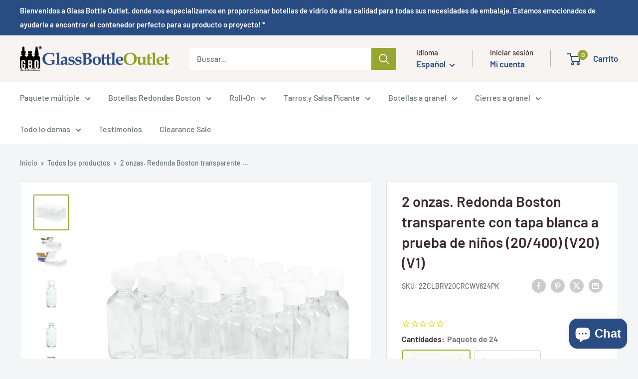

--- FILE ---
content_type: text/html; charset=utf-8
request_url: https://glassbottleoutlet.com/es/products/2-oz-clear-boston-round-with-white-child-resistant-cap-20-400-v20-v6?option_values=1580476530972&section_id=template--23842181185820__main
body_size: 17020
content:
<div id="shopify-section-template--23842181185820__main" class="shopify-section"><section data-section-id="template--23842181185820__main" data-section-type="product" data-section-settings="{
  &quot;showShippingEstimator&quot;: false,
  &quot;galleryTransitionEffect&quot;: &quot;fade&quot;,
  &quot;enableImageZoom&quot;: true,
  &quot;zoomEffect&quot;: &quot;outside&quot;,
  &quot;enableVideoLooping&quot;: false,
  &quot;productOptions&quot;: [&quot;Cantidades&quot;],
  &quot;infoOverflowScroll&quot;: true,
  &quot;isQuickView&quot;: false
}">
  <div class="container container--flush">
    <div class="page__sub-header">
      <nav aria-label="Navegación" class="breadcrumb">
        <ol class="breadcrumb__list" role="list">
          <li class="breadcrumb__item">
            <a class="breadcrumb__link link" href="/es">Inicio</a><svg focusable="false" class="icon icon--arrow-right " viewBox="0 0 8 12" role="presentation">
      <path stroke="currentColor" stroke-width="2" d="M2 2l4 4-4 4" fill="none" stroke-linecap="square"></path>
    </svg></li>

          <li class="breadcrumb__item"><a class="breadcrumb__link link" href="/es/collections/all">Todos los productos</a><svg focusable="false" class="icon icon--arrow-right " viewBox="0 0 8 12" role="presentation">
      <path stroke="currentColor" stroke-width="2" d="M2 2l4 4-4 4" fill="none" stroke-linecap="square"></path>
    </svg></li>

          <li class="breadcrumb__item">
            <span class="breadcrumb__link" aria-current="page">2 onzas. Redonda Boston transparente ...</span>
          </li>
        </ol>
      </nav></div><product-rerender id="product-info-8206355693852-template--23842181185820__main" observe-form="product-form-main-8206355693852-template--23842181185820__main" allow-partial-rerender>
      <div class="product-block-list product-block-list--large">
        <div class="product-block-list__wrapper"><div class="product-block-list__item product-block-list__item--gallery">
              <div class="card">
    <div class="card__section card__section--tight">
      <div class="product-gallery product-gallery--with-thumbnails"><div class="product-gallery__carousel-wrapper">
          <div class="product-gallery__carousel product-gallery__carousel--zoomable" data-media-count="10" data-initial-media-id="33266437161244"><div class="product-gallery__carousel-item  " tabindex="-1" data-media-id="33465644843292" data-media-type="image"  ><div class="product-gallery__size-limiter" style="max-width: 1000px"><div class="aspect-ratio" style="padding-bottom: 100.0%"><img src="//glassbottleoutlet.com/cdn/shop/files/2-oz_-clear-boston-round-with-white-child-resistant-cap-20400-v20-v6.png?v=1683642884&amp;width=1000" alt="2 oz. Clear Boston Round with White Child-Resistant Cap (20/400) (V20) (V6)" srcset="//glassbottleoutlet.com/cdn/shop/files/2-oz_-clear-boston-round-with-white-child-resistant-cap-20400-v20-v6.png?v=1683642884&amp;width=400 400w, //glassbottleoutlet.com/cdn/shop/files/2-oz_-clear-boston-round-with-white-child-resistant-cap-20400-v20-v6.png?v=1683642884&amp;width=500 500w, //glassbottleoutlet.com/cdn/shop/files/2-oz_-clear-boston-round-with-white-child-resistant-cap-20400-v20-v6.png?v=1683642884&amp;width=600 600w, //glassbottleoutlet.com/cdn/shop/files/2-oz_-clear-boston-round-with-white-child-resistant-cap-20400-v20-v6.png?v=1683642884&amp;width=700 700w, //glassbottleoutlet.com/cdn/shop/files/2-oz_-clear-boston-round-with-white-child-resistant-cap-20400-v20-v6.png?v=1683642884&amp;width=800 800w, //glassbottleoutlet.com/cdn/shop/files/2-oz_-clear-boston-round-with-white-child-resistant-cap-20400-v20-v6.png?v=1683642884&amp;width=900 900w, //glassbottleoutlet.com/cdn/shop/files/2-oz_-clear-boston-round-with-white-child-resistant-cap-20400-v20-v6.png?v=1683642884&amp;width=1000 1000w" width="1000" height="1000" loading="lazy" class="product-gallery__image" data-zoom="//glassbottleoutlet.com/cdn/shop/files/2-oz_-clear-boston-round-with-white-child-resistant-cap-20400-v20-v6.png?v=1683642884&amp;width=1800" data-zoom-width="1000"></div>
                    </div></div><div class="product-gallery__carousel-item  " tabindex="-1" data-media-id="33266432835868" data-media-type="image"  ><div class="product-gallery__size-limiter" style="max-width: 1000px"><div class="aspect-ratio" style="padding-bottom: 100.0%"><img src="//glassbottleoutlet.com/cdn/shop/products/2-oz_-Clear-Boston-Round-with-White-Child-Resistant-Cap-20400-V20-V6-2.jpg?v=1682943177&amp;width=1000" alt="2 oz. Clear Boston Round with White Child-Resistant Cap (20/400) (V20) (V6)" srcset="//glassbottleoutlet.com/cdn/shop/products/2-oz_-Clear-Boston-Round-with-White-Child-Resistant-Cap-20400-V20-V6-2.jpg?v=1682943177&amp;width=400 400w, //glassbottleoutlet.com/cdn/shop/products/2-oz_-Clear-Boston-Round-with-White-Child-Resistant-Cap-20400-V20-V6-2.jpg?v=1682943177&amp;width=500 500w, //glassbottleoutlet.com/cdn/shop/products/2-oz_-Clear-Boston-Round-with-White-Child-Resistant-Cap-20400-V20-V6-2.jpg?v=1682943177&amp;width=600 600w, //glassbottleoutlet.com/cdn/shop/products/2-oz_-Clear-Boston-Round-with-White-Child-Resistant-Cap-20400-V20-V6-2.jpg?v=1682943177&amp;width=700 700w, //glassbottleoutlet.com/cdn/shop/products/2-oz_-Clear-Boston-Round-with-White-Child-Resistant-Cap-20400-V20-V6-2.jpg?v=1682943177&amp;width=800 800w, //glassbottleoutlet.com/cdn/shop/products/2-oz_-Clear-Boston-Round-with-White-Child-Resistant-Cap-20400-V20-V6-2.jpg?v=1682943177&amp;width=900 900w, //glassbottleoutlet.com/cdn/shop/products/2-oz_-Clear-Boston-Round-with-White-Child-Resistant-Cap-20400-V20-V6-2.jpg?v=1682943177&amp;width=1000 1000w" width="1000" height="1000" loading="lazy" class="product-gallery__image" data-zoom="//glassbottleoutlet.com/cdn/shop/products/2-oz_-Clear-Boston-Round-with-White-Child-Resistant-Cap-20400-V20-V6-2.jpg?v=1682943177&amp;width=1800" data-zoom-width="1000"></div>
                    </div></div><div class="product-gallery__carousel-item  " tabindex="-1" data-media-id="33266433294620" data-media-type="image"  ><div class="product-gallery__size-limiter" style="max-width: 1000px"><div class="aspect-ratio" style="padding-bottom: 100.0%"><img src="//glassbottleoutlet.com/cdn/shop/products/2-oz_-Clear-Boston-Round-with-White-Child-Resistant-Cap-20400-V20-V6-3.jpg?v=1682943177&amp;width=1000" alt="2 oz. Clear Boston Round with White Child-Resistant Cap (20/400) (V20) (V6)" srcset="//glassbottleoutlet.com/cdn/shop/products/2-oz_-Clear-Boston-Round-with-White-Child-Resistant-Cap-20400-V20-V6-3.jpg?v=1682943177&amp;width=400 400w, //glassbottleoutlet.com/cdn/shop/products/2-oz_-Clear-Boston-Round-with-White-Child-Resistant-Cap-20400-V20-V6-3.jpg?v=1682943177&amp;width=500 500w, //glassbottleoutlet.com/cdn/shop/products/2-oz_-Clear-Boston-Round-with-White-Child-Resistant-Cap-20400-V20-V6-3.jpg?v=1682943177&amp;width=600 600w, //glassbottleoutlet.com/cdn/shop/products/2-oz_-Clear-Boston-Round-with-White-Child-Resistant-Cap-20400-V20-V6-3.jpg?v=1682943177&amp;width=700 700w, //glassbottleoutlet.com/cdn/shop/products/2-oz_-Clear-Boston-Round-with-White-Child-Resistant-Cap-20400-V20-V6-3.jpg?v=1682943177&amp;width=800 800w, //glassbottleoutlet.com/cdn/shop/products/2-oz_-Clear-Boston-Round-with-White-Child-Resistant-Cap-20400-V20-V6-3.jpg?v=1682943177&amp;width=900 900w, //glassbottleoutlet.com/cdn/shop/products/2-oz_-Clear-Boston-Round-with-White-Child-Resistant-Cap-20400-V20-V6-3.jpg?v=1682943177&amp;width=1000 1000w" width="1000" height="1000" loading="lazy" class="product-gallery__image" data-zoom="//glassbottleoutlet.com/cdn/shop/products/2-oz_-Clear-Boston-Round-with-White-Child-Resistant-Cap-20400-V20-V6-3.jpg?v=1682943177&amp;width=1800" data-zoom-width="1000"></div>
                    </div></div><div class="product-gallery__carousel-item  " tabindex="-1" data-media-id="33266434146588" data-media-type="image"  ><div class="product-gallery__size-limiter" style="max-width: 1000px"><div class="aspect-ratio" style="padding-bottom: 100.0%"><img src="//glassbottleoutlet.com/cdn/shop/products/2-oz_-Clear-Boston-Round-with-White-Child-Resistant-Cap-20400-V20-V6-4.jpg?v=1682943177&amp;width=1000" alt="2 oz. Clear Boston Round with White Child-Resistant Cap (20/400) (V20) (V6)" srcset="//glassbottleoutlet.com/cdn/shop/products/2-oz_-Clear-Boston-Round-with-White-Child-Resistant-Cap-20400-V20-V6-4.jpg?v=1682943177&amp;width=400 400w, //glassbottleoutlet.com/cdn/shop/products/2-oz_-Clear-Boston-Round-with-White-Child-Resistant-Cap-20400-V20-V6-4.jpg?v=1682943177&amp;width=500 500w, //glassbottleoutlet.com/cdn/shop/products/2-oz_-Clear-Boston-Round-with-White-Child-Resistant-Cap-20400-V20-V6-4.jpg?v=1682943177&amp;width=600 600w, //glassbottleoutlet.com/cdn/shop/products/2-oz_-Clear-Boston-Round-with-White-Child-Resistant-Cap-20400-V20-V6-4.jpg?v=1682943177&amp;width=700 700w, //glassbottleoutlet.com/cdn/shop/products/2-oz_-Clear-Boston-Round-with-White-Child-Resistant-Cap-20400-V20-V6-4.jpg?v=1682943177&amp;width=800 800w, //glassbottleoutlet.com/cdn/shop/products/2-oz_-Clear-Boston-Round-with-White-Child-Resistant-Cap-20400-V20-V6-4.jpg?v=1682943177&amp;width=900 900w, //glassbottleoutlet.com/cdn/shop/products/2-oz_-Clear-Boston-Round-with-White-Child-Resistant-Cap-20400-V20-V6-4.jpg?v=1682943177&amp;width=1000 1000w" width="1000" height="1000" loading="lazy" class="product-gallery__image" data-zoom="//glassbottleoutlet.com/cdn/shop/products/2-oz_-Clear-Boston-Round-with-White-Child-Resistant-Cap-20400-V20-V6-4.jpg?v=1682943177&amp;width=1800" data-zoom-width="1000"></div>
                    </div></div><div class="product-gallery__carousel-item  " tabindex="-1" data-media-id="33266435424540" data-media-type="image"  ><div class="product-gallery__size-limiter" style="max-width: 1000px"><div class="aspect-ratio" style="padding-bottom: 100.0%"><img src="//glassbottleoutlet.com/cdn/shop/products/2-oz_-Clear-Boston-Round-with-White-Child-Resistant-Cap-20400-V20-V6-5.jpg?v=1682943177&amp;width=1000" alt="2 oz. Clear Boston Round with White Child-Resistant Cap (20/400) (V20) (V6)" srcset="//glassbottleoutlet.com/cdn/shop/products/2-oz_-Clear-Boston-Round-with-White-Child-Resistant-Cap-20400-V20-V6-5.jpg?v=1682943177&amp;width=400 400w, //glassbottleoutlet.com/cdn/shop/products/2-oz_-Clear-Boston-Round-with-White-Child-Resistant-Cap-20400-V20-V6-5.jpg?v=1682943177&amp;width=500 500w, //glassbottleoutlet.com/cdn/shop/products/2-oz_-Clear-Boston-Round-with-White-Child-Resistant-Cap-20400-V20-V6-5.jpg?v=1682943177&amp;width=600 600w, //glassbottleoutlet.com/cdn/shop/products/2-oz_-Clear-Boston-Round-with-White-Child-Resistant-Cap-20400-V20-V6-5.jpg?v=1682943177&amp;width=700 700w, //glassbottleoutlet.com/cdn/shop/products/2-oz_-Clear-Boston-Round-with-White-Child-Resistant-Cap-20400-V20-V6-5.jpg?v=1682943177&amp;width=800 800w, //glassbottleoutlet.com/cdn/shop/products/2-oz_-Clear-Boston-Round-with-White-Child-Resistant-Cap-20400-V20-V6-5.jpg?v=1682943177&amp;width=900 900w, //glassbottleoutlet.com/cdn/shop/products/2-oz_-Clear-Boston-Round-with-White-Child-Resistant-Cap-20400-V20-V6-5.jpg?v=1682943177&amp;width=1000 1000w" width="1000" height="1000" loading="lazy" class="product-gallery__image" data-zoom="//glassbottleoutlet.com/cdn/shop/products/2-oz_-Clear-Boston-Round-with-White-Child-Resistant-Cap-20400-V20-V6-5.jpg?v=1682943177&amp;width=1800" data-zoom-width="1000"></div>
                    </div></div><div class="product-gallery__carousel-item  " tabindex="-1" data-media-id="33266435948828" data-media-type="image"  ><div class="product-gallery__size-limiter" style="max-width: 1000px"><div class="aspect-ratio" style="padding-bottom: 100.0%"><img src="//glassbottleoutlet.com/cdn/shop/products/2-oz_-Clear-Boston-Round-with-White-Child-Resistant-Cap-20400-V20-V6-6.jpg?v=1682943177&amp;width=1000" alt="2 oz. Clear Boston Round with White Child-Resistant Cap (20/400) (V20) (V6)" srcset="//glassbottleoutlet.com/cdn/shop/products/2-oz_-Clear-Boston-Round-with-White-Child-Resistant-Cap-20400-V20-V6-6.jpg?v=1682943177&amp;width=400 400w, //glassbottleoutlet.com/cdn/shop/products/2-oz_-Clear-Boston-Round-with-White-Child-Resistant-Cap-20400-V20-V6-6.jpg?v=1682943177&amp;width=500 500w, //glassbottleoutlet.com/cdn/shop/products/2-oz_-Clear-Boston-Round-with-White-Child-Resistant-Cap-20400-V20-V6-6.jpg?v=1682943177&amp;width=600 600w, //glassbottleoutlet.com/cdn/shop/products/2-oz_-Clear-Boston-Round-with-White-Child-Resistant-Cap-20400-V20-V6-6.jpg?v=1682943177&amp;width=700 700w, //glassbottleoutlet.com/cdn/shop/products/2-oz_-Clear-Boston-Round-with-White-Child-Resistant-Cap-20400-V20-V6-6.jpg?v=1682943177&amp;width=800 800w, //glassbottleoutlet.com/cdn/shop/products/2-oz_-Clear-Boston-Round-with-White-Child-Resistant-Cap-20400-V20-V6-6.jpg?v=1682943177&amp;width=900 900w, //glassbottleoutlet.com/cdn/shop/products/2-oz_-Clear-Boston-Round-with-White-Child-Resistant-Cap-20400-V20-V6-6.jpg?v=1682943177&amp;width=1000 1000w" width="1000" height="1000" loading="lazy" class="product-gallery__image" data-zoom="//glassbottleoutlet.com/cdn/shop/products/2-oz_-Clear-Boston-Round-with-White-Child-Resistant-Cap-20400-V20-V6-6.jpg?v=1682943177&amp;width=1800" data-zoom-width="1000"></div>
                    </div></div><div class="product-gallery__carousel-item  " tabindex="-1" data-media-id="33266436276508" data-media-type="image"  ><div class="product-gallery__size-limiter" style="max-width: 800px"><div class="aspect-ratio" style="padding-bottom: 100.0%"><img src="//glassbottleoutlet.com/cdn/shop/products/2-oz_-Clear-Boston-Round-with-White-Child-Resistant-Cap-20400-V20-V6-7.jpg?v=1682943177&amp;width=800" alt="2 oz. Clear Boston Round with White Child-Resistant Cap (20/400) (V20) (V6)" srcset="//glassbottleoutlet.com/cdn/shop/products/2-oz_-Clear-Boston-Round-with-White-Child-Resistant-Cap-20400-V20-V6-7.jpg?v=1682943177&amp;width=400 400w, //glassbottleoutlet.com/cdn/shop/products/2-oz_-Clear-Boston-Round-with-White-Child-Resistant-Cap-20400-V20-V6-7.jpg?v=1682943177&amp;width=500 500w, //glassbottleoutlet.com/cdn/shop/products/2-oz_-Clear-Boston-Round-with-White-Child-Resistant-Cap-20400-V20-V6-7.jpg?v=1682943177&amp;width=600 600w, //glassbottleoutlet.com/cdn/shop/products/2-oz_-Clear-Boston-Round-with-White-Child-Resistant-Cap-20400-V20-V6-7.jpg?v=1682943177&amp;width=700 700w, //glassbottleoutlet.com/cdn/shop/products/2-oz_-Clear-Boston-Round-with-White-Child-Resistant-Cap-20400-V20-V6-7.jpg?v=1682943177&amp;width=800 800w" width="800" height="800" loading="lazy" class="product-gallery__image" data-zoom="//glassbottleoutlet.com/cdn/shop/products/2-oz_-Clear-Boston-Round-with-White-Child-Resistant-Cap-20400-V20-V6-7.jpg?v=1682943177&amp;width=1800" data-zoom-width="800"></div>
                    </div></div><div class="product-gallery__carousel-item  " tabindex="-1" data-media-id="33266436768028" data-media-type="image"  ><div class="product-gallery__size-limiter" style="max-width: 1000px"><div class="aspect-ratio" style="padding-bottom: 100.0%"><img src="//glassbottleoutlet.com/cdn/shop/products/2-oz_-Clear-Boston-Round-with-White-Child-Resistant-Cap-20400-V20-V6-8.jpg?v=1682943177&amp;width=1000" alt="2 oz. Clear Boston Round with White Child-Resistant Cap (20/400) (V20) (V6)" srcset="//glassbottleoutlet.com/cdn/shop/products/2-oz_-Clear-Boston-Round-with-White-Child-Resistant-Cap-20400-V20-V6-8.jpg?v=1682943177&amp;width=400 400w, //glassbottleoutlet.com/cdn/shop/products/2-oz_-Clear-Boston-Round-with-White-Child-Resistant-Cap-20400-V20-V6-8.jpg?v=1682943177&amp;width=500 500w, //glassbottleoutlet.com/cdn/shop/products/2-oz_-Clear-Boston-Round-with-White-Child-Resistant-Cap-20400-V20-V6-8.jpg?v=1682943177&amp;width=600 600w, //glassbottleoutlet.com/cdn/shop/products/2-oz_-Clear-Boston-Round-with-White-Child-Resistant-Cap-20400-V20-V6-8.jpg?v=1682943177&amp;width=700 700w, //glassbottleoutlet.com/cdn/shop/products/2-oz_-Clear-Boston-Round-with-White-Child-Resistant-Cap-20400-V20-V6-8.jpg?v=1682943177&amp;width=800 800w, //glassbottleoutlet.com/cdn/shop/products/2-oz_-Clear-Boston-Round-with-White-Child-Resistant-Cap-20400-V20-V6-8.jpg?v=1682943177&amp;width=900 900w, //glassbottleoutlet.com/cdn/shop/products/2-oz_-Clear-Boston-Round-with-White-Child-Resistant-Cap-20400-V20-V6-8.jpg?v=1682943177&amp;width=1000 1000w" width="1000" height="1000" loading="lazy" class="product-gallery__image" data-zoom="//glassbottleoutlet.com/cdn/shop/products/2-oz_-Clear-Boston-Round-with-White-Child-Resistant-Cap-20400-V20-V6-8.jpg?v=1682943177&amp;width=1800" data-zoom-width="1000"></div>
                    </div></div><div class="product-gallery__carousel-item is-selected " tabindex="-1" data-media-id="33266437161244" data-media-type="image"  ><div class="product-gallery__size-limiter" style="max-width: 1000px"><div class="aspect-ratio" style="padding-bottom: 100.0%"><img src="//glassbottleoutlet.com/cdn/shop/products/2-oz_-Clear-Boston-Round-with-White-Child-Resistant-Cap-20400-V20-V6-9.jpg?v=1682943177&amp;width=1000" alt="2 oz. Clear Boston Round with White Child-Resistant Cap (20/400) (V20) (V6)" srcset="//glassbottleoutlet.com/cdn/shop/products/2-oz_-Clear-Boston-Round-with-White-Child-Resistant-Cap-20400-V20-V6-9.jpg?v=1682943177&amp;width=400 400w, //glassbottleoutlet.com/cdn/shop/products/2-oz_-Clear-Boston-Round-with-White-Child-Resistant-Cap-20400-V20-V6-9.jpg?v=1682943177&amp;width=500 500w, //glassbottleoutlet.com/cdn/shop/products/2-oz_-Clear-Boston-Round-with-White-Child-Resistant-Cap-20400-V20-V6-9.jpg?v=1682943177&amp;width=600 600w, //glassbottleoutlet.com/cdn/shop/products/2-oz_-Clear-Boston-Round-with-White-Child-Resistant-Cap-20400-V20-V6-9.jpg?v=1682943177&amp;width=700 700w, //glassbottleoutlet.com/cdn/shop/products/2-oz_-Clear-Boston-Round-with-White-Child-Resistant-Cap-20400-V20-V6-9.jpg?v=1682943177&amp;width=800 800w, //glassbottleoutlet.com/cdn/shop/products/2-oz_-Clear-Boston-Round-with-White-Child-Resistant-Cap-20400-V20-V6-9.jpg?v=1682943177&amp;width=900 900w, //glassbottleoutlet.com/cdn/shop/products/2-oz_-Clear-Boston-Round-with-White-Child-Resistant-Cap-20400-V20-V6-9.jpg?v=1682943177&amp;width=1000 1000w" width="1000" height="1000" loading="lazy" class="product-gallery__image" data-zoom="//glassbottleoutlet.com/cdn/shop/products/2-oz_-Clear-Boston-Round-with-White-Child-Resistant-Cap-20400-V20-V6-9.jpg?v=1682943177&amp;width=1800" data-zoom-width="1000"></div>
                    </div></div><div class="product-gallery__carousel-item  " tabindex="-1" data-media-id="33266437783836" data-media-type="image"  ><div class="product-gallery__size-limiter" style="max-width: 1000px"><div class="aspect-ratio" style="padding-bottom: 100.0%"><img src="//glassbottleoutlet.com/cdn/shop/products/2-oz_-Clear-Boston-Round-with-White-Child-Resistant-Cap-20400-V20-V6-10.jpg?v=1682943177&amp;width=1000" alt="2 oz. Clear Boston Round with White Child-Resistant Cap (20/400) (V20) (V6)" srcset="//glassbottleoutlet.com/cdn/shop/products/2-oz_-Clear-Boston-Round-with-White-Child-Resistant-Cap-20400-V20-V6-10.jpg?v=1682943177&amp;width=400 400w, //glassbottleoutlet.com/cdn/shop/products/2-oz_-Clear-Boston-Round-with-White-Child-Resistant-Cap-20400-V20-V6-10.jpg?v=1682943177&amp;width=500 500w, //glassbottleoutlet.com/cdn/shop/products/2-oz_-Clear-Boston-Round-with-White-Child-Resistant-Cap-20400-V20-V6-10.jpg?v=1682943177&amp;width=600 600w, //glassbottleoutlet.com/cdn/shop/products/2-oz_-Clear-Boston-Round-with-White-Child-Resistant-Cap-20400-V20-V6-10.jpg?v=1682943177&amp;width=700 700w, //glassbottleoutlet.com/cdn/shop/products/2-oz_-Clear-Boston-Round-with-White-Child-Resistant-Cap-20400-V20-V6-10.jpg?v=1682943177&amp;width=800 800w, //glassbottleoutlet.com/cdn/shop/products/2-oz_-Clear-Boston-Round-with-White-Child-Resistant-Cap-20400-V20-V6-10.jpg?v=1682943177&amp;width=900 900w, //glassbottleoutlet.com/cdn/shop/products/2-oz_-Clear-Boston-Round-with-White-Child-Resistant-Cap-20400-V20-V6-10.jpg?v=1682943177&amp;width=1000 1000w" width="1000" height="1000" loading="lazy" class="product-gallery__image" data-zoom="//glassbottleoutlet.com/cdn/shop/products/2-oz_-Clear-Boston-Round-with-White-Child-Resistant-Cap-20400-V20-V6-10.jpg?v=1682943177&amp;width=1800" data-zoom-width="1000"></div>
                    </div></div></div><span class="product-gallery__zoom-notice">
              <svg focusable="false" class="icon icon--zoom " viewBox="0 0 10 10" role="presentation">
      <path d="M7.58801492 6.8808396L9.999992 9.292784l-.70716.707208-2.41193007-2.41199543C6.15725808 8.15916409 5.24343297 8.50004 4.25 8.50004c-2.347188 0-4.249968-1.902876-4.249968-4.2501C.000032 1.902704 1.902812.000128 4.25.000128c2.347176 0 4.249956 1.902576 4.249956 4.249812 0 .99341752-.34083418 1.90724151-.91194108 2.6308996zM4.25.999992C2.455064.999992.999992 2.454944.999992 4.24994c0 1.794984 1.455072 3.249936 3.250008 3.249936 1.794924 0 3.249996-1.454952 3.249996-3.249936C7.499996 2.454944 6.044924.999992 4.25.999992z" fill="currentColor" fill-rule="evenodd"></path>
    </svg>
              <span class="hidden-pocket">Pasa el cursor sobre la imagen para ampliarla.</span>
              <span class="hidden-lap-and-up">Clic en la imagen para aumentar</span>
            </span></div><div class="scroller">
            <div class="scroller__inner">
              <div class="product-gallery__thumbnail-list"><a href="//glassbottleoutlet.com/cdn/shop/files/2-oz_-clear-boston-round-with-white-child-resistant-cap-20400-v20-v6_1024x.png?v=1683642884" rel="noopener" class="product-gallery__thumbnail  " data-media-id="33465644843292" ><img src="//glassbottleoutlet.com/cdn/shop/files/2-oz_-clear-boston-round-with-white-child-resistant-cap-20400-v20-v6.png?v=1683642884&amp;width=1000" alt="2 oz. Clear Boston Round with White Child-Resistant Cap (20/400) (V20) (V6)" srcset="//glassbottleoutlet.com/cdn/shop/files/2-oz_-clear-boston-round-with-white-child-resistant-cap-20400-v20-v6.png?v=1683642884&amp;width=130 130w, //glassbottleoutlet.com/cdn/shop/files/2-oz_-clear-boston-round-with-white-child-resistant-cap-20400-v20-v6.png?v=1683642884&amp;width=260 260w, //glassbottleoutlet.com/cdn/shop/files/2-oz_-clear-boston-round-with-white-child-resistant-cap-20400-v20-v6.png?v=1683642884&amp;width=390 390w" width="1000" height="1000" loading="lazy" sizes="130px"></a><a href="//glassbottleoutlet.com/cdn/shop/products/2-oz_-Clear-Boston-Round-with-White-Child-Resistant-Cap-20400-V20-V6-2_1024x.jpg?v=1682943177" rel="noopener" class="product-gallery__thumbnail  " data-media-id="33266432835868" ><img src="//glassbottleoutlet.com/cdn/shop/products/2-oz_-Clear-Boston-Round-with-White-Child-Resistant-Cap-20400-V20-V6-2.jpg?v=1682943177&amp;width=1000" alt="2 oz. Clear Boston Round with White Child-Resistant Cap (20/400) (V20) (V6)" srcset="//glassbottleoutlet.com/cdn/shop/products/2-oz_-Clear-Boston-Round-with-White-Child-Resistant-Cap-20400-V20-V6-2.jpg?v=1682943177&amp;width=130 130w, //glassbottleoutlet.com/cdn/shop/products/2-oz_-Clear-Boston-Round-with-White-Child-Resistant-Cap-20400-V20-V6-2.jpg?v=1682943177&amp;width=260 260w, //glassbottleoutlet.com/cdn/shop/products/2-oz_-Clear-Boston-Round-with-White-Child-Resistant-Cap-20400-V20-V6-2.jpg?v=1682943177&amp;width=390 390w" width="1000" height="1000" loading="lazy" sizes="130px"></a><a href="//glassbottleoutlet.com/cdn/shop/products/2-oz_-Clear-Boston-Round-with-White-Child-Resistant-Cap-20400-V20-V6-3_1024x.jpg?v=1682943177" rel="noopener" class="product-gallery__thumbnail  " data-media-id="33266433294620" ><img src="//glassbottleoutlet.com/cdn/shop/products/2-oz_-Clear-Boston-Round-with-White-Child-Resistant-Cap-20400-V20-V6-3.jpg?v=1682943177&amp;width=1000" alt="2 oz. Clear Boston Round with White Child-Resistant Cap (20/400) (V20) (V6)" srcset="//glassbottleoutlet.com/cdn/shop/products/2-oz_-Clear-Boston-Round-with-White-Child-Resistant-Cap-20400-V20-V6-3.jpg?v=1682943177&amp;width=130 130w, //glassbottleoutlet.com/cdn/shop/products/2-oz_-Clear-Boston-Round-with-White-Child-Resistant-Cap-20400-V20-V6-3.jpg?v=1682943177&amp;width=260 260w, //glassbottleoutlet.com/cdn/shop/products/2-oz_-Clear-Boston-Round-with-White-Child-Resistant-Cap-20400-V20-V6-3.jpg?v=1682943177&amp;width=390 390w" width="1000" height="1000" loading="lazy" sizes="130px"></a><a href="//glassbottleoutlet.com/cdn/shop/products/2-oz_-Clear-Boston-Round-with-White-Child-Resistant-Cap-20400-V20-V6-4_1024x.jpg?v=1682943177" rel="noopener" class="product-gallery__thumbnail  " data-media-id="33266434146588" ><img src="//glassbottleoutlet.com/cdn/shop/products/2-oz_-Clear-Boston-Round-with-White-Child-Resistant-Cap-20400-V20-V6-4.jpg?v=1682943177&amp;width=1000" alt="2 oz. Clear Boston Round with White Child-Resistant Cap (20/400) (V20) (V6)" srcset="//glassbottleoutlet.com/cdn/shop/products/2-oz_-Clear-Boston-Round-with-White-Child-Resistant-Cap-20400-V20-V6-4.jpg?v=1682943177&amp;width=130 130w, //glassbottleoutlet.com/cdn/shop/products/2-oz_-Clear-Boston-Round-with-White-Child-Resistant-Cap-20400-V20-V6-4.jpg?v=1682943177&amp;width=260 260w, //glassbottleoutlet.com/cdn/shop/products/2-oz_-Clear-Boston-Round-with-White-Child-Resistant-Cap-20400-V20-V6-4.jpg?v=1682943177&amp;width=390 390w" width="1000" height="1000" loading="lazy" sizes="130px"></a><a href="//glassbottleoutlet.com/cdn/shop/products/2-oz_-Clear-Boston-Round-with-White-Child-Resistant-Cap-20400-V20-V6-5_1024x.jpg?v=1682943177" rel="noopener" class="product-gallery__thumbnail  " data-media-id="33266435424540" ><img src="//glassbottleoutlet.com/cdn/shop/products/2-oz_-Clear-Boston-Round-with-White-Child-Resistant-Cap-20400-V20-V6-5.jpg?v=1682943177&amp;width=1000" alt="2 oz. Clear Boston Round with White Child-Resistant Cap (20/400) (V20) (V6)" srcset="//glassbottleoutlet.com/cdn/shop/products/2-oz_-Clear-Boston-Round-with-White-Child-Resistant-Cap-20400-V20-V6-5.jpg?v=1682943177&amp;width=130 130w, //glassbottleoutlet.com/cdn/shop/products/2-oz_-Clear-Boston-Round-with-White-Child-Resistant-Cap-20400-V20-V6-5.jpg?v=1682943177&amp;width=260 260w, //glassbottleoutlet.com/cdn/shop/products/2-oz_-Clear-Boston-Round-with-White-Child-Resistant-Cap-20400-V20-V6-5.jpg?v=1682943177&amp;width=390 390w" width="1000" height="1000" loading="lazy" sizes="130px"></a><a href="//glassbottleoutlet.com/cdn/shop/products/2-oz_-Clear-Boston-Round-with-White-Child-Resistant-Cap-20400-V20-V6-6_1024x.jpg?v=1682943177" rel="noopener" class="product-gallery__thumbnail  " data-media-id="33266435948828" ><img src="//glassbottleoutlet.com/cdn/shop/products/2-oz_-Clear-Boston-Round-with-White-Child-Resistant-Cap-20400-V20-V6-6.jpg?v=1682943177&amp;width=1000" alt="2 oz. Clear Boston Round with White Child-Resistant Cap (20/400) (V20) (V6)" srcset="//glassbottleoutlet.com/cdn/shop/products/2-oz_-Clear-Boston-Round-with-White-Child-Resistant-Cap-20400-V20-V6-6.jpg?v=1682943177&amp;width=130 130w, //glassbottleoutlet.com/cdn/shop/products/2-oz_-Clear-Boston-Round-with-White-Child-Resistant-Cap-20400-V20-V6-6.jpg?v=1682943177&amp;width=260 260w, //glassbottleoutlet.com/cdn/shop/products/2-oz_-Clear-Boston-Round-with-White-Child-Resistant-Cap-20400-V20-V6-6.jpg?v=1682943177&amp;width=390 390w" width="1000" height="1000" loading="lazy" sizes="130px"></a><a href="//glassbottleoutlet.com/cdn/shop/products/2-oz_-Clear-Boston-Round-with-White-Child-Resistant-Cap-20400-V20-V6-7_1024x.jpg?v=1682943177" rel="noopener" class="product-gallery__thumbnail  " data-media-id="33266436276508" ><img src="//glassbottleoutlet.com/cdn/shop/products/2-oz_-Clear-Boston-Round-with-White-Child-Resistant-Cap-20400-V20-V6-7.jpg?v=1682943177&amp;width=800" alt="2 oz. Clear Boston Round with White Child-Resistant Cap (20/400) (V20) (V6)" srcset="//glassbottleoutlet.com/cdn/shop/products/2-oz_-Clear-Boston-Round-with-White-Child-Resistant-Cap-20400-V20-V6-7.jpg?v=1682943177&amp;width=130 130w, //glassbottleoutlet.com/cdn/shop/products/2-oz_-Clear-Boston-Round-with-White-Child-Resistant-Cap-20400-V20-V6-7.jpg?v=1682943177&amp;width=260 260w, //glassbottleoutlet.com/cdn/shop/products/2-oz_-Clear-Boston-Round-with-White-Child-Resistant-Cap-20400-V20-V6-7.jpg?v=1682943177&amp;width=390 390w" width="800" height="800" loading="lazy" sizes="130px"></a><a href="//glassbottleoutlet.com/cdn/shop/products/2-oz_-Clear-Boston-Round-with-White-Child-Resistant-Cap-20400-V20-V6-8_1024x.jpg?v=1682943177" rel="noopener" class="product-gallery__thumbnail  " data-media-id="33266436768028" ><img src="//glassbottleoutlet.com/cdn/shop/products/2-oz_-Clear-Boston-Round-with-White-Child-Resistant-Cap-20400-V20-V6-8.jpg?v=1682943177&amp;width=1000" alt="2 oz. Clear Boston Round with White Child-Resistant Cap (20/400) (V20) (V6)" srcset="//glassbottleoutlet.com/cdn/shop/products/2-oz_-Clear-Boston-Round-with-White-Child-Resistant-Cap-20400-V20-V6-8.jpg?v=1682943177&amp;width=130 130w, //glassbottleoutlet.com/cdn/shop/products/2-oz_-Clear-Boston-Round-with-White-Child-Resistant-Cap-20400-V20-V6-8.jpg?v=1682943177&amp;width=260 260w, //glassbottleoutlet.com/cdn/shop/products/2-oz_-Clear-Boston-Round-with-White-Child-Resistant-Cap-20400-V20-V6-8.jpg?v=1682943177&amp;width=390 390w" width="1000" height="1000" loading="lazy" sizes="130px"></a><a href="//glassbottleoutlet.com/cdn/shop/products/2-oz_-Clear-Boston-Round-with-White-Child-Resistant-Cap-20400-V20-V6-9_1024x.jpg?v=1682943177" rel="noopener" class="product-gallery__thumbnail is-nav-selected " data-media-id="33266437161244" ><img src="//glassbottleoutlet.com/cdn/shop/products/2-oz_-Clear-Boston-Round-with-White-Child-Resistant-Cap-20400-V20-V6-9.jpg?v=1682943177&amp;width=1000" alt="2 oz. Clear Boston Round with White Child-Resistant Cap (20/400) (V20) (V6)" srcset="//glassbottleoutlet.com/cdn/shop/products/2-oz_-Clear-Boston-Round-with-White-Child-Resistant-Cap-20400-V20-V6-9.jpg?v=1682943177&amp;width=130 130w, //glassbottleoutlet.com/cdn/shop/products/2-oz_-Clear-Boston-Round-with-White-Child-Resistant-Cap-20400-V20-V6-9.jpg?v=1682943177&amp;width=260 260w, //glassbottleoutlet.com/cdn/shop/products/2-oz_-Clear-Boston-Round-with-White-Child-Resistant-Cap-20400-V20-V6-9.jpg?v=1682943177&amp;width=390 390w" width="1000" height="1000" loading="lazy" sizes="130px"></a><a href="//glassbottleoutlet.com/cdn/shop/products/2-oz_-Clear-Boston-Round-with-White-Child-Resistant-Cap-20400-V20-V6-10_1024x.jpg?v=1682943177" rel="noopener" class="product-gallery__thumbnail  " data-media-id="33266437783836" ><img src="//glassbottleoutlet.com/cdn/shop/products/2-oz_-Clear-Boston-Round-with-White-Child-Resistant-Cap-20400-V20-V6-10.jpg?v=1682943177&amp;width=1000" alt="2 oz. Clear Boston Round with White Child-Resistant Cap (20/400) (V20) (V6)" srcset="//glassbottleoutlet.com/cdn/shop/products/2-oz_-Clear-Boston-Round-with-White-Child-Resistant-Cap-20400-V20-V6-10.jpg?v=1682943177&amp;width=130 130w, //glassbottleoutlet.com/cdn/shop/products/2-oz_-Clear-Boston-Round-with-White-Child-Resistant-Cap-20400-V20-V6-10.jpg?v=1682943177&amp;width=260 260w, //glassbottleoutlet.com/cdn/shop/products/2-oz_-Clear-Boston-Round-with-White-Child-Resistant-Cap-20400-V20-V6-10.jpg?v=1682943177&amp;width=390 390w" width="1000" height="1000" loading="lazy" sizes="130px"></a></div>
            </div>
          </div><div class="pswp" tabindex="-1" role="dialog" aria-hidden="true">
            <div class="pswp__bg"></div>
            <div class="pswp__scroll-wrap">
              <div class="pswp__container">
                <div class="pswp__item"></div>
                <div class="pswp__item"></div>
                <div class="pswp__item"></div>
              </div>

              <div class="pswp__ui">
                <button class="pswp__button pswp__button--close" aria-label="Cerrar">
                  <svg focusable="false" class="icon icon--close-2 " viewBox="0 0 12 12" role="presentation">
      <path fill-rule="evenodd" clip-rule="evenodd" d="M7.414 6l4.243 4.243-1.414 1.414L6 7.414l-4.243 4.243-1.414-1.414L4.586 6 .343 1.757 1.757.343 6 4.586 10.243.343l1.414 1.414L7.414 6z" fill="currentColor"></path>
    </svg>
                </button>

                <div class="pswp__prev-next">
                  <button class="pswp__button pswp__button--arrow--left" aria-label="Anterior">
                    <svg focusable="false" class="icon icon--arrow-left " viewBox="0 0 8 12" role="presentation">
      <path stroke="currentColor" stroke-width="2" d="M6 10L2 6l4-4" fill="none" stroke-linecap="square"></path>
    </svg>
                  </button>

                  <button class="pswp__button pswp__button--arrow--right" aria-label="Siguiente">
                    <svg focusable="false" class="icon icon--arrow-right " viewBox="0 0 8 12" role="presentation">
      <path stroke="currentColor" stroke-width="2" d="M2 2l4 4-4 4" fill="none" stroke-linecap="square"></path>
    </svg>
                  </button>
                </div>

                <div class="pswp__pagination">
                  <span class="pswp__pagination-current"></span> / <span class="pswp__pagination-count"></span>
                </div>
              </div>
            </div>
          </div></div>
    </div>
  </div>
            </div><div class="product-block-list__item product-block-list__item--info"><div class="card card--collapsed card--sticky"><div id="product-zoom-template--23842181185820__main" class="product__zoom-wrapper"></div><div class="card__section">
    <product-form><form method="post" action="/es/cart/add" id="product-form-main-8206355693852-template--23842181185820__main" accept-charset="UTF-8" class="product-form" enctype="multipart/form-data"><input type="hidden" name="form_type" value="product" /><input type="hidden" name="utf8" value="✓" /><div class="product-info__block-item product-info__block-item--product-meta" data-block-id="product_meta" data-block-type="product-meta" ><div class="product-meta"><h1 class="product-meta__title heading h1">2 onzas. Redonda Boston transparente con tapa blanca a prueba de niños (20/400) (V20) (V1)</h1><div class="product-meta__reference"><span class="product-meta__sku" >SKU: <span class="product-meta__sku-number">2ZCLBRV20CRCWV680PK</span>
        </span></div><div class="product-meta__share-buttons hidden-phone">
      <ul class="social-media__item-list list--unstyled" role="list">
      <li class="social-media__item social-media__item--facebook">
        <a href="https://www.facebook.com/sharer.php?u=https://glassbottleoutlet.com/es/products/2-oz-clear-boston-round-with-white-child-resistant-cap-20-400-v20-v6" target="_blank" rel="noopener" aria-label="Compartir en Facebook"><svg focusable="false" class="icon icon--facebook " viewBox="0 0 30 30">
      <path d="M15 30C6.71572875 30 0 23.2842712 0 15 0 6.71572875 6.71572875 0 15 0c8.2842712 0 15 6.71572875 15 15 0 8.2842712-6.7157288 15-15 15zm3.2142857-17.1429611h-2.1428678v-2.1425646c0-.5852979.8203285-1.07160109 1.0714928-1.07160109h1.071375v-2.1428925h-2.1428678c-2.3564786 0-3.2142536 1.98610393-3.2142536 3.21449359v2.1425646h-1.0714822l.0032143 2.1528011 1.0682679-.0099086v7.499969h3.2142536v-7.499969h2.1428678v-2.1428925z" fill="currentColor" fill-rule="evenodd"></path>
    </svg></a>
      </li>

      <li class="social-media__item social-media__item--pinterest">
        <a href="https://pinterest.com/pin/create/button/?url=https://glassbottleoutlet.com/es/products/2-oz-clear-boston-round-with-white-child-resistant-cap-20-400-v20-v6&media=https://glassbottleoutlet.com/cdn/shop/files/2-oz_-clear-boston-round-with-white-child-resistant-cap-20400-v20-v6_1024x.png?v=1683642884&description=Presentamos%20nuestros%202%20oz.%20Boston%20redondo%20transparente%20con%20tapa%20blanca%20a%20prueba%20de%20ni%C3%B1os%20(20/400):..." target="_blank" rel="noopener" aria-label="Pin en Pinterest"><svg focusable="false" class="icon icon--pinterest " role="presentation" viewBox="0 0 30 30">
      <path d="M15 30C6.71572875 30 0 23.2842712 0 15 0 6.71572875 6.71572875 0 15 0c8.2842712 0 15 6.71572875 15 15 0 8.2842712-6.7157288 15-15 15zm-.4492946-22.49876954c-.3287968.04238918-.6577148.08477836-.9865116.12714793-.619603.15784625-1.2950238.30765013-1.7959124.60980792-1.3367356.80672832-2.26284291 1.74754848-2.88355361 3.27881599-.1001431.247352-.10374313.4870343-.17702448.7625149-.47574032 1.7840923.36779138 3.6310327 1.39120339 4.2696951.1968419.1231267.6448551.3405257.8093833.0511377.0909873-.1603963.0706852-.3734014.1265202-.5593764.036883-.1231267.1532436-.3547666.1263818-.508219-.0455542-.260514-.316041-.4256572-.4299438-.635367-.230748-.4253041-.2421365-.8027267-.3541701-1.3723228.0084116-.0763633.0168405-.1527266.0253733-.2290899.0340445-.6372108.1384107-1.0968422.3287968-1.5502554.5593198-1.3317775 1.4578212-2.07273488 2.9088231-2.5163011.324591-.09899963 1.2400541-.25867013 1.7200175-.1523539.2867042.05078464.5734084.10156927.8600087.1523539 1.0390064.33760307 1.7953931.9602003 2.2007079 1.9316992.252902.6061594.3275507 1.7651044.1517724 2.5415071-.0833199.3679287-.0705641.6832289-.1770418 1.0168107-.3936666 1.2334841-.9709174 2.3763639-2.2765854 2.6942337-.8613761.2093567-1.5070793-.3321303-1.7200175-.8896824-.0589159-.1545509-.1598205-.4285603-.1011297-.6865243.2277711-1.0010987.5562045-1.8969797.8093661-2.8969995.24115-.9528838-.2166421-1.7048063-.9358863-1.8809146-.8949186-.2192233-1.585328.6350139-1.8211644 1.1943903-.1872881.4442919-.3005678 1.2641823-.1517724 1.8557085.0471811.1874265.2666617.689447.2276672.8640842-.1728187.7731269-.3685356 1.6039823-.5818373 2.3635745-.2219729.7906632-.3415527 1.5999416-.5564641 2.3639276-.098793.3507651-.0955738.7263439-.1770244 1.092821v.5337977c-.0739045.3379758-.0194367.9375444.0505042 1.2703809.0449484.2137505-.0261175.4786388.0758948.6357396.0020943.1140055.0159752.1388388.0506254.2031582.3168026-.0095136.7526829-.8673992.9106342-1.118027.3008274-.477913.5797431-.990879.8093833-1.5506281.2069844-.5042174.2391769-1.0621226.4046917-1.60104.1195798-.3894861.2889369-.843272.328918-1.2707535h.0252521c.065614.2342095.3033024.403727.4805692.5334446.5563429.4077482 1.5137774.7873678 2.5547742.5337977 1.1769151-.2868184 2.1141687-.8571599 2.7317812-1.702982.4549537-.6225776.7983583-1.3445472 1.0624066-2.1600633.1297394-.4011574.156982-.8454494.2529193-1.2711066.2405269-1.0661438-.0797199-2.3511383-.3794396-3.0497261-.9078995-2.11694836-2.8374975-3.32410832-5.918897-3.27881604z" fill="currentColor" fill-rule="evenodd"></path>
    </svg></a>
      </li>

      <li class="social-media__item social-media__item--twitter">
        <a href="https://twitter.com/intent/tweet?text=2%20onzas.%20Redonda%20Boston%20transparente%20con%20tapa%20blanca%20a%20prueba%20de%20ni%C3%B1os%20(20/400)%20(V20)%20(V1)&url=https://glassbottleoutlet.com/es/products/2-oz-clear-boston-round-with-white-child-resistant-cap-20-400-v20-v6" target="_blank" rel="noopener" aria-label="Tweet en Twitter"><svg focusable="false" fill="none" class="icon icon--twitter " role="presentation" viewBox="0 0 30 30">
      <path fill-rule="evenodd" clip-rule="evenodd" d="M30 15c0 8.284-6.716 15-15 15-8.284 0-15-6.716-15-15C0 6.716 6.716 0 15 0c8.284 0 15 6.716 15 15Zm-8.427-7h-2.375l-3.914 4.473L11.901 8H7l5.856 7.657L7.306 22h2.376l4.284-4.894L17.709 22h4.78l-6.105-8.07L21.573 8ZM19.68 20.578h-1.316L9.774 9.347h1.412l8.494 11.231Z" fill="currentColor"/>
    </svg></a>
      </li>

      <li class="social-media__item">
        <a href="mailto:?&subject=2 onzas. Redonda Boston transparente con tapa blanca a prueba de niños (20/400) (V20) (V1)&body=https://glassbottleoutlet.com/es/products/2-oz-clear-boston-round-with-white-child-resistant-cap-20-400-v20-v6" aria-label="Compartir por email"><svg focusable="false" class="icon icon--email " role="presentation" viewBox="0 0 28 28">
      <path d="M14 28C6.2680135 28 0 21.7319865 0 14S6.2680135 0 14 0s14 6.2680135 14 14-6.2680135 14-14 14zm-3.2379501-18h6.4759002L14 12.6982917 10.7620499 10zM19 11.1350416V18H9v-6.8649584l5 4.1666667 5-4.1666667zM21 8H7v12h14V8z"></path>
    </svg></a>
      </li>
    </ul>
    </div></div>

<hr class="card__separator"></div><div class="product-info__block-item product-info__block-item--@app" data-block-id="AdnExNGxUQ3lGQk80W__08fbf1ec-3ad2-4011-a913-49c2f9312223-1" data-block-type="@app" ><div id="shopify-block-AdnExNGxUQ3lGQk80W__08fbf1ec-3ad2-4011-a913-49c2f9312223" class="shopify-block shopify-app-block">


<span
  class="stamped-product-reviews-badge stamped-main-badge"
  data-id="8206355693852"
  data-product-sku="2ZCLBRV20CRCWV680PK"
  data-product-title="2 onzas. Redonda Boston transparente con tapa blanca a prueba de niños (20/400) (V20) (V1)"
  data-product-type="Vaso"
  style="display: block;">
  
</span>

</div></div><div class="product-info__block-item product-info__block-item--variant-selector" data-block-id="variant_selector" data-block-type="variant-selector" ><variant-picker handle="2-oz-clear-boston-round-with-white-child-resistant-cap-20-400-v20-v6" section-id="template--23842181185820__main" form-id="product-form-main-8206355693852-template--23842181185820__main" update-url  class="product-form__variants" ><script data-variant type="application/json">{"id":44884304494876,"title":"Paquete de 80","option1":"Paquete de 80","option2":null,"option3":null,"sku":"2ZCLBRV20CRCWV680PK","requires_shipping":true,"taxable":true,"featured_image":{"id":40917185102108,"product_id":8206355693852,"position":9,"created_at":"2023-04-17T10:30:48-04:00","updated_at":"2023-05-01T08:12:57-04:00","alt":"2 oz. Clear Boston Round with White Child-Resistant Cap (20\/400) (V20) (V6)","width":1000,"height":1000,"src":"\/\/glassbottleoutlet.com\/cdn\/shop\/products\/2-oz_-Clear-Boston-Round-with-White-Child-Resistant-Cap-20400-V20-V6-9.jpg?v=1682943177","variant_ids":[44884304494876]},"available":false,"name":"2 onzas. Redonda Boston transparente con tapa blanca a prueba de niños (20\/400) (V20) (V1) - Paquete de 80","public_title":"Paquete de 80","options":["Paquete de 80"],"price":3999,"weight":5897,"compare_at_price":6299,"inventory_quantity":0,"inventory_management":"shopify","inventory_policy":"deny","barcode":"00817130025199","featured_media":{"alt":"2 oz. Clear Boston Round with White Child-Resistant Cap (20\/400) (V20) (V6)","id":33266437161244,"position":9,"preview_image":{"aspect_ratio":1.0,"height":1000,"width":1000,"src":"\/\/glassbottleoutlet.com\/cdn\/shop\/products\/2-oz_-Clear-Boston-Round-with-White-Child-Resistant-Cap-20400-V20-V6-9.jpg?v=1682943177"}},"requires_selling_plan":false,"selling_plan_allocations":[]}</script><div class="product-form__option"><span class="product-form__option-name text--strong">Cantidades: <span class="product-form__selected-value">Paquete de 80</span></span>

            <div class="block-swatch-list"><div class="block-swatch block-swatch--disabled"><input class="block-swatch__radio product-form__single-selector" type="radio" name="option1" id="product-form-main-8206355693852-template--23842181185820__main-option1-1" value="1580476498204" form="product-form-main-8206355693852-template--23842181185820__main"  data-option-position="1">
                    <label class="block-swatch__item" for="product-form-main-8206355693852-template--23842181185820__main-option1-1" title="Paquete de 24">
                      <span class="block-swatch__item-text">Paquete de 24</span>
                    </label></div><div class="block-swatch block-swatch--disabled"><input class="block-swatch__radio product-form__single-selector" type="radio" name="option1" id="product-form-main-8206355693852-template--23842181185820__main-option1-2" value="1580476530972" form="product-form-main-8206355693852-template--23842181185820__main" checked data-option-position="1">
                    <label class="block-swatch__item" for="product-form-main-8206355693852-template--23842181185820__main-option1-2" title="Paquete de 80">
                      <span class="block-swatch__item-text">Paquete de 80</span>
                    </label></div></div></div><div class="no-js product-form__option">
      <label class="product-form__option-name text--strong" for="product-select-8206355693852">Variante</label>

      <div class="select-wrapper select-wrapper--primary">
        <select id="product-select-8206355693852" name="id"><option  disabled="disabled" value="44884304462108" data-sku="2ZCLBRV20CRCWV624PK">Paquete de 24 - <span class=money>$14.99</span></option><option selected="selected" disabled="disabled" value="44884304494876" data-sku="2ZCLBRV20CRCWV680PK">Paquete de 80 - <span class=money>$39.99</span></option></select>
      </div>
    </div>
  </variant-picker><div class="product-form__info-list">
  <div class="product-form__info-item">
    <span class="product-form__info-title text--strong">Precio:</span>

    <div class="product-form__info-content" role="region" aria-live="polite">
      <div class="price-list"><span class="price price--highlight">
            <span class="visually-hidden">Precio de venta</span><span class=money>$39.99</span></span>

          <span class="price price--compare">
            <span class="visually-hidden">Precio habitual</span><span class=money>$62.99</span></span></div>

      <div class="product-form__price-info">
        <div class="appattic_price_span"></div>
      </div>

      <div class="product-form__price-info" style="display: none">
        <div class="unit-price-measurement">
          <span class="unit-price-measurement__price"></span>
          <span class="unit-price-measurement__separator">/ </span>

          <span class="unit-price-measurement__reference-value"></span>

          <span class="unit-price-measurement__reference-unit"></span>
        </div>
      </div></div>
  </div><div class="product-form__info-item product-form__info-item--quantity">
        <label for="template--23842181185820__main-8206355693852-quantity" class="product-form__info-title text--strong">Cantidad:</label>

        <div class="product-form__info-content"><div class="product-form__quantity-with-rules">
            <quantity-picker class="quantity-selector quantity-selector--product">
              <button type="button" class="quantity-selector__button" data-action="decrease-picker-quantity" aria-label="Disminuir la cantidad en 1" title="Disminuir la cantidad en 1"><svg focusable="false" class="icon icon--minus " viewBox="0 0 10 2" role="presentation">
      <path d="M10 0v2H0V0z" fill="currentColor"></path>
    </svg></button>
              <input id="template--23842181185820__main-8206355693852-quantity" type="number" name="quantity" aria-label="Cantidad" class="quantity-selector__value" inputmode="numeric" value="1" step="1" min="1" >
              <button type="button" class="quantity-selector__button" data-action="increase-picker-quantity" aria-label="Aumentar la cantidad en 1" title="Aumentar la cantidad en 1"><svg focusable="false" class="icon icon--plus " viewBox="0 0 10 10" role="presentation">
      <path d="M6 4h4v2H6v4H4V6H0V4h4V0h2v4z" fill="currentColor" fill-rule="evenodd"></path>
    </svg></button>
            </quantity-picker></div>
        </div>
      </div></div>
</div><div class="product-info__block-item product-info__block-item--@app" data-block-id="AcTNzV3B5a0VMRlVPc__d890ee3e-1875-4d4d-baae-e1d85dedd9e3-1" data-block-type="@app" ><div id="shopify-block-AcTNzV3B5a0VMRlVPc__d890ee3e-1875-4d4d-baae-e1d85dedd9e3" class="shopify-block shopify-app-block"><inline-message data-id="AcTNzV3B5a0VMRlVPc__d890ee3e-1875-4d4d-baae-e1d85dedd9e3" data-type="inline"></inline-message>

</div></div><div class="product-info__block-item product-info__block-item--buy-buttons" data-block-id="buy_buttons" data-block-type="buy-buttons" ><div class="product-form__buy-buttons" ><div class="product-form__payment-container"><button type="submit" class="product-form__add-button button button--disabled" disabled>Agotado</button><div data-shopify="payment-button" class="shopify-payment-button"> <shopify-accelerated-checkout recommended="{&quot;supports_subs&quot;:true,&quot;supports_def_opts&quot;:false,&quot;name&quot;:&quot;shop_pay&quot;,&quot;wallet_params&quot;:{&quot;shopId&quot;:18892783,&quot;merchantName&quot;:&quot;Glass Bottle Outlet&quot;,&quot;personalized&quot;:true}}" fallback="{&quot;supports_subs&quot;:true,&quot;supports_def_opts&quot;:true,&quot;name&quot;:&quot;buy_it_now&quot;,&quot;wallet_params&quot;:{}}" access-token="20f587f2960545317d8446a3a2b6842b" buyer-country="US" buyer-locale="es" buyer-currency="USD" variant-params="[{&quot;id&quot;:44884304462108,&quot;requiresShipping&quot;:true},{&quot;id&quot;:44884304494876,&quot;requiresShipping&quot;:true}]" shop-id="18892783" enabled-flags="[&quot;ae0f5bf6&quot;]" disabled > <div class="shopify-payment-button__button" role="button" disabled aria-hidden="true" style="background-color: transparent; border: none"> <div class="shopify-payment-button__skeleton">&nbsp;</div> </div> <div class="shopify-payment-button__more-options shopify-payment-button__skeleton" role="button" disabled aria-hidden="true">&nbsp;</div> </shopify-accelerated-checkout> <small id="shopify-buyer-consent" class="hidden" aria-hidden="true" data-consent-type="subscription"> Este artículo es una compra recurrente o diferida. Al continuar, acepto la <span id="shopify-subscription-policy-button">política de cancelación</span> y autorizo a realizar cargos en mi forma de pago según los precios, la frecuencia y las fechas indicadas en esta página hasta que se prepare mi pedido o yo lo cancele, si está permitido. </small> </div>
<style>
          #shopify-section-template--23842181185820__main .shopify-payment-button {
            display: none;
          }
        </style></div>
</div>
</div><div class="product-info__block-item product-info__block-item--text" data-block-id="766c81cf-f219-4601-9ecf-3ecb7041a2f4" data-block-type="text" ><div class="product-meta__text rte"><p> </p></div></div><div class="product-info__block-item product-info__block-item--@app" data-block-id="ANEI4Zy8wZ3QzbEVwN__shopacado_volume_discounts_discount_table_qy7AhG-1" data-block-type="@app" ><div id="shopify-block-ANEI4Zy8wZ3QzbEVwN__shopacado_volume_discounts_discount_table_qy7AhG" class="shopify-block shopify-app-block">

<style>
    .shopacado-discount-table-block h4 {
        text-align: LEFT;
        color: #000000;
        font-size: 20;
        background-color: inherit;
    }
    
    table.shopacado-discount-table th {
        background-color: #294c82;
        border-color: #294c82;
        color: #ffffff;
        border-width: 1;
        font-size: 20;
        padding: 5;
        text-align: CENTER;
        border-style: solid;
    }
    
    table.shopacado-discount-table td {
        background-color: inherit;
        border-color: #294c82;
        color: inherit;
        border-width: 1;
        font-size: 18;
        padding: 5;
        text-align: CENTER;
        border-style: solid;
    }
    
    table.shopacado-discount-table {
        min-width: inherit;
        max-width: inherit;
        border-color: #294c82;
        border-width: 1;
        font-family: inherit;
        border-collapse: collapse;
        margin: auto;
        width: 100%;
    }
    
    table.shopacado-discount-table td:last-child {
        color: inherit;
        background-color: inherit;
        font-family: inherit;
        font-size: 18;
    }
</style>








    
        

        

        

        

        

        

        

        

            

            

            
            
            
                

                
                
                <div class="shopacado-discount-table-block">
                    
                    <h4></h4>
                    
                    <table class="shopacado-discount-table">
                        <thead>
                            <tr>
                                
                                    
                                    
                                        <th>Spend</th>
                                    
                                    
                                        <th>Save</th>
                                    
                                    
                                    
                                
                            </tr>
                        </thead>
                        <tbody>
                            
                            <tr>
                                
                                    
                                    
                                        <!-- BEGIN app snippet: shopacado-custom-table-cell -->











<td class="shopacado-custom-table-val"
    data-shopacado-template="$250 or more"
    data-shopacado-row-type="percent"
    data-shopacado-discount-type="percent_off"
    data-shopacado-discount-val="5"
    data-shopacado-offer-type="SPEND_AMOUNT_GET_DISCOUNT"
    data-money-format="<span class=money>${{amount}}</span>"
>
    $250 or more
</td>
<!-- END app snippet -->
                                    
                                    
                                        <!-- BEGIN app snippet: shopacado-custom-table-cell -->











<td class="shopacado-custom-table-val"
    data-shopacado-template="5%"
    data-shopacado-row-type="percent"
    data-shopacado-discount-type="percent_off"
    data-shopacado-discount-val="5"
    data-shopacado-offer-type="SPEND_AMOUNT_GET_DISCOUNT"
    data-money-format="<span class=money>${{amount}}</span>"
>
    5%
</td>
<!-- END app snippet -->
                                    
                                    
                                    
                                
                            </tr>
                            
                            <tr>
                                
                                    
                                    
                                        <!-- BEGIN app snippet: shopacado-custom-table-cell -->











<td class="shopacado-custom-table-val"
    data-shopacado-template="$500 or more"
    data-shopacado-row-type="percent"
    data-shopacado-discount-type="percent_off"
    data-shopacado-discount-val="10"
    data-shopacado-offer-type="SPEND_AMOUNT_GET_DISCOUNT"
    data-money-format="<span class=money>${{amount}}</span>"
>
    $500 or more
</td>
<!-- END app snippet -->
                                    
                                    
                                        <!-- BEGIN app snippet: shopacado-custom-table-cell -->











<td class="shopacado-custom-table-val"
    data-shopacado-template="10%"
    data-shopacado-row-type="percent"
    data-shopacado-discount-type="percent_off"
    data-shopacado-discount-val="10"
    data-shopacado-offer-type="SPEND_AMOUNT_GET_DISCOUNT"
    data-money-format="<span class=money>${{amount}}</span>"
>
    10%
</td>
<!-- END app snippet -->
                                    
                                    
                                    
                                
                            </tr>
                            
                            <tr>
                                
                                    
                                    
                                        <!-- BEGIN app snippet: shopacado-custom-table-cell -->











<td class="shopacado-custom-table-val"
    data-shopacado-template="$1000 or more"
    data-shopacado-row-type="percent"
    data-shopacado-discount-type="percent_off"
    data-shopacado-discount-val="15"
    data-shopacado-offer-type="SPEND_AMOUNT_GET_DISCOUNT"
    data-money-format="<span class=money>${{amount}}</span>"
>
    $1000 or more
</td>
<!-- END app snippet -->
                                    
                                    
                                        <!-- BEGIN app snippet: shopacado-custom-table-cell -->











<td class="shopacado-custom-table-val"
    data-shopacado-template="15%"
    data-shopacado-row-type="percent"
    data-shopacado-discount-type="percent_off"
    data-shopacado-discount-val="15"
    data-shopacado-offer-type="SPEND_AMOUNT_GET_DISCOUNT"
    data-money-format="<span class=money>${{amount}}</span>"
>
    15%
</td>
<!-- END app snippet -->
                                    
                                    
                                    
                                
                            </tr>
                            
                        </tbody>
                    </table>
                    
                </div>
                
            

            





</div></div><div class="product-info__block-item product-info__block-item--text" data-block-id="text_GE8Tyr" data-block-type="text" ><div class="product-meta__text rte"><p><strong>Need a large quantity? </strong>If the stock shown isn’t enough for your order, please contact us — we keep additional inventory in our warehouse that may not be reflected online.<br/><br/></p></div></div><div class="product-info__block-item product-info__block-item--@app" data-block-id="" data-block-type="@app" ><!-- Failed to render app block "496a5993-979a-401d-a5da-f7bede20390f": app block path "shopify://apps/magical-metafields/blocks/metafields/c0d3db10-efd2-46f8-a357-ad154de0c488" does not exist --></div><div class="product-info__block-item product-info__block-item--description" data-block-id="description" data-block-type="description" ></div><div class="product-info__block-item product-info__block-item--complementary-products" data-block-id="da6ece8a-049e-4122-a698-ce2b115f0370" data-block-type="complementary-products" ></div><div class="product-info__block-item product-info__block-item--content" data-block-id="content_gcQhrL" data-block-type="content" ></div><div class="product-info__block-item product-info__block-item--trust" data-block-id="trust_XXJxcP" data-block-type="trust" ></div><div class="product-meta__share-buttons hidden-tablet-and-up">
            <span class="text--strong">Comparte este producto</span><ul class="social-media__item-list list--unstyled" role="list">
              <li class="social-media__item social-media__item--facebook">
                <a href="https://www.facebook.com/sharer.php?u=https://glassbottleoutlet.com/es/products/2-oz-clear-boston-round-with-white-child-resistant-cap-20-400-v20-v6" target="_blank" rel="noopener" aria-label="Compartir en Facebook"><svg focusable="false" class="icon icon--facebook " viewBox="0 0 30 30">
      <path d="M15 30C6.71572875 30 0 23.2842712 0 15 0 6.71572875 6.71572875 0 15 0c8.2842712 0 15 6.71572875 15 15 0 8.2842712-6.7157288 15-15 15zm3.2142857-17.1429611h-2.1428678v-2.1425646c0-.5852979.8203285-1.07160109 1.0714928-1.07160109h1.071375v-2.1428925h-2.1428678c-2.3564786 0-3.2142536 1.98610393-3.2142536 3.21449359v2.1425646h-1.0714822l.0032143 2.1528011 1.0682679-.0099086v7.499969h3.2142536v-7.499969h2.1428678v-2.1428925z" fill="currentColor" fill-rule="evenodd"></path>
    </svg></a>
              </li>

              <li class="social-media__item social-media__item--pinterest">
                <a href="https://pinterest.com/pin/create/button/?url=https://glassbottleoutlet.com/es/products/2-oz-clear-boston-round-with-white-child-resistant-cap-20-400-v20-v6&media=https://glassbottleoutlet.com/cdn/shop/files/2-oz_-clear-boston-round-with-white-child-resistant-cap-20400-v20-v6_1024x.png?v=1683642884&description=Presentamos%20nuestros%202%20oz.%20Boston%20redondo%20transparente%20con%20tapa%20blanca%20a%20prueba%20de%20ni%C3%B1os%20(20/400):..." target="_blank" rel="noopener" aria-label="Pin en Pinterest"><svg focusable="false" class="icon icon--pinterest " role="presentation" viewBox="0 0 30 30">
      <path d="M15 30C6.71572875 30 0 23.2842712 0 15 0 6.71572875 6.71572875 0 15 0c8.2842712 0 15 6.71572875 15 15 0 8.2842712-6.7157288 15-15 15zm-.4492946-22.49876954c-.3287968.04238918-.6577148.08477836-.9865116.12714793-.619603.15784625-1.2950238.30765013-1.7959124.60980792-1.3367356.80672832-2.26284291 1.74754848-2.88355361 3.27881599-.1001431.247352-.10374313.4870343-.17702448.7625149-.47574032 1.7840923.36779138 3.6310327 1.39120339 4.2696951.1968419.1231267.6448551.3405257.8093833.0511377.0909873-.1603963.0706852-.3734014.1265202-.5593764.036883-.1231267.1532436-.3547666.1263818-.508219-.0455542-.260514-.316041-.4256572-.4299438-.635367-.230748-.4253041-.2421365-.8027267-.3541701-1.3723228.0084116-.0763633.0168405-.1527266.0253733-.2290899.0340445-.6372108.1384107-1.0968422.3287968-1.5502554.5593198-1.3317775 1.4578212-2.07273488 2.9088231-2.5163011.324591-.09899963 1.2400541-.25867013 1.7200175-.1523539.2867042.05078464.5734084.10156927.8600087.1523539 1.0390064.33760307 1.7953931.9602003 2.2007079 1.9316992.252902.6061594.3275507 1.7651044.1517724 2.5415071-.0833199.3679287-.0705641.6832289-.1770418 1.0168107-.3936666 1.2334841-.9709174 2.3763639-2.2765854 2.6942337-.8613761.2093567-1.5070793-.3321303-1.7200175-.8896824-.0589159-.1545509-.1598205-.4285603-.1011297-.6865243.2277711-1.0010987.5562045-1.8969797.8093661-2.8969995.24115-.9528838-.2166421-1.7048063-.9358863-1.8809146-.8949186-.2192233-1.585328.6350139-1.8211644 1.1943903-.1872881.4442919-.3005678 1.2641823-.1517724 1.8557085.0471811.1874265.2666617.689447.2276672.8640842-.1728187.7731269-.3685356 1.6039823-.5818373 2.3635745-.2219729.7906632-.3415527 1.5999416-.5564641 2.3639276-.098793.3507651-.0955738.7263439-.1770244 1.092821v.5337977c-.0739045.3379758-.0194367.9375444.0505042 1.2703809.0449484.2137505-.0261175.4786388.0758948.6357396.0020943.1140055.0159752.1388388.0506254.2031582.3168026-.0095136.7526829-.8673992.9106342-1.118027.3008274-.477913.5797431-.990879.8093833-1.5506281.2069844-.5042174.2391769-1.0621226.4046917-1.60104.1195798-.3894861.2889369-.843272.328918-1.2707535h.0252521c.065614.2342095.3033024.403727.4805692.5334446.5563429.4077482 1.5137774.7873678 2.5547742.5337977 1.1769151-.2868184 2.1141687-.8571599 2.7317812-1.702982.4549537-.6225776.7983583-1.3445472 1.0624066-2.1600633.1297394-.4011574.156982-.8454494.2529193-1.2711066.2405269-1.0661438-.0797199-2.3511383-.3794396-3.0497261-.9078995-2.11694836-2.8374975-3.32410832-5.918897-3.27881604z" fill="currentColor" fill-rule="evenodd"></path>
    </svg></a>
              </li>

              <li class="social-media__item social-media__item--twitter">
                <a href="https://twitter.com/intent/tweet?text=2%20onzas.%20Redonda%20Boston%20transparente%20con%20tapa%20blanca%20a%20prueba%20de%20ni%C3%B1os%20(20/400)%20(V20)%20(V1)&url=https://glassbottleoutlet.com/es/products/2-oz-clear-boston-round-with-white-child-resistant-cap-20-400-v20-v6" target="_blank" rel="noopener" aria-label="Tweet en Twitter"><svg focusable="false" fill="none" class="icon icon--twitter " role="presentation" viewBox="0 0 30 30">
      <path fill-rule="evenodd" clip-rule="evenodd" d="M30 15c0 8.284-6.716 15-15 15-8.284 0-15-6.716-15-15C0 6.716 6.716 0 15 0c8.284 0 15 6.716 15 15Zm-8.427-7h-2.375l-3.914 4.473L11.901 8H7l5.856 7.657L7.306 22h2.376l4.284-4.894L17.709 22h4.78l-6.105-8.07L21.573 8ZM19.68 20.578h-1.316L9.774 9.347h1.412l8.494 11.231Z" fill="currentColor"/>
    </svg></a>
              </li>

              <li class="social-media__item">
                <a href="mailto:?&subject=2 onzas. Redonda Boston transparente con tapa blanca a prueba de niños (20/400) (V20) (V1)&body=https://glassbottleoutlet.com/es/products/2-oz-clear-boston-round-with-white-child-resistant-cap-20-400-v20-v6" aria-label="Compartir por email"><svg focusable="false" class="icon icon--email " role="presentation" viewBox="0 0 28 28">
      <path d="M14 28C6.2680135 28 0 21.7319865 0 14S6.2680135 0 14 0s14 6.2680135 14 14-6.2680135 14-14 14zm-3.2379501-18h6.4759002L14 12.6982917 10.7620499 10zM19 11.1350416V18H9v-6.8649584l5 4.1666667 5-4.1666667zM21 8H7v12h14V8z"></path>
    </svg></a>
              </li>
            </ul>
          </div><input type="hidden" name="product-id" value="8206355693852" /><input type="hidden" name="section-id" value="template--23842181185820__main" /></form></product-form>
  </div>
</div></div><div class="product-block-list__item product-block-list__item--description" >
                    <div class="card"><div class="card__header">
                          <h2 class="card__title heading h3">Descripción</h2>
                        </div>

                        <div class="card__section " >
                          <div class="rte text--pull">
                            <p>Presentamos nuestros 2 oz. Boston redondo transparente con tapa blanca a prueba de niños (20/400): la solución de empaque perfecta para sus productos en pequeñas cantidades que requieren cierres seguros y a prueba de niños.</p>
<p>Elaborada con vidrio transparente de alta calidad, esta botella redonda Boston está diseñada para exhibir el contenido del interior, lo que la hace ideal para productos que requieren una presentación atractiva. Su compacto 2 oz. la capacidad también lo hace conveniente para viajes o uso en movimiento.</p>
<p>La botella viene con una tapa blanca a prueba de niños que brinda una capa adicional de seguridad contra la ingestión accidental por parte de los niños. La tapa es fácil de abrir para los adultos con un simple mecanismo de apretar y girar, pero lo suficientemente fuerte como para evitar que los niños pequeños accedan al contenido del interior.</p>
<p>Esta botella tiene un cuello de 20/400, que es compatible con una amplia gama de opciones de dosificación, como goteros, bombas y rociadores, lo que le brinda una mayor flexibilidad en el diseño de su producto.</p>
<p>Ya sea propietario de una pequeña empresa, artesano o entusiasta del bricolaje, esta botella de 2 oz. Clear Boston Round con tapa blanca a prueba de niños (20/400) es una opción versátil y confiable para sus necesidades de empaque. Ordene ahora y experimente la conveniencia y seguridad que brinda.</p>
                          </div></div></div>
                  </div><product-recommendations class="product-block-list__item product-block-list__item--complementary" intent="complementary" product="8206355693852" limit="10" section-id="template--23842181185820__main" ></product-recommendations><div class="product-block-list__item product-block-list__item--content" >
                    <div class="card"><div class="card__header">
                          <h2 class="card__title heading h3">¿Cuáles son los códigos (V)?</h2>
                        </div>

                        <div class="card__section " >
                          <div class="rte text--pull">
                            <p>Nuestros diversos V# sirven para diferenciar entre nuestros numerosos proveedores. Las únicas diferencias que verá en diferentes V# serán ligeros cambios estéticos, a veces imperceptibles, así como ligeras diferencias en forma/tamaño (con respecto a las botellas). Sin embargo, todos los productos del mismo tipo funcionarán igual.</p>
                          </div></div></div>
                  </div><div class="product-block-list__item product-block-list__item--trust">
                    <div class="card">
                      <div class="card__header card__header--flex">
                        <h2 class="card__title heading h3">Pago y seguridad</h2><svg focusable="false" class="icon icon--lock " viewBox="0 0 18 24" role="presentation">
      <g fill="none" fill-rule="evenodd" stroke="currentColor" stroke-linecap="square" stroke-width="2">
        <path d="M9.00000011 1.916667c-2.48888889 0-4.44444444 2.01666667-4.44444444 4.58333333v2.75h8.88888893v-2.75c0-2.56666666-1.9555556-4.58333333-4.44444449-4.58333333z"></path>
        <path d="M1.888889 9.25h14.222222v12.833333H1.888889z"></path>
        <ellipse cx="9" cy="14.75" rx="1.777778" ry="1.833333"></ellipse>
        <path d="M9.00000011 16.5833337v1.8333333"></path>
      </g>
    </svg></div>

                      <div class="card__section"><div class="payment-list">
                            
                              <svg class="payment-list__item" xmlns="http://www.w3.org/2000/svg" role="img" aria-labelledby="pi-american_express" viewBox="0 0 38 24" width="38" height="24"><title id="pi-american_express">American Express</title><path fill="#000" d="M35 0H3C1.3 0 0 1.3 0 3v18c0 1.7 1.4 3 3 3h32c1.7 0 3-1.3 3-3V3c0-1.7-1.4-3-3-3Z" opacity=".07"/><path fill="#006FCF" d="M35 1c1.1 0 2 .9 2 2v18c0 1.1-.9 2-2 2H3c-1.1 0-2-.9-2-2V3c0-1.1.9-2 2-2h32Z"/><path fill="#FFF" d="M22.012 19.936v-8.421L37 11.528v2.326l-1.732 1.852L37 17.573v2.375h-2.766l-1.47-1.622-1.46 1.628-9.292-.02Z"/><path fill="#006FCF" d="M23.013 19.012v-6.57h5.572v1.513h-3.768v1.028h3.678v1.488h-3.678v1.01h3.768v1.531h-5.572Z"/><path fill="#006FCF" d="m28.557 19.012 3.083-3.289-3.083-3.282h2.386l1.884 2.083 1.89-2.082H37v.051l-3.017 3.23L37 18.92v.093h-2.307l-1.917-2.103-1.898 2.104h-2.321Z"/><path fill="#FFF" d="M22.71 4.04h3.614l1.269 2.881V4.04h4.46l.77 2.159.771-2.159H37v8.421H19l3.71-8.421Z"/><path fill="#006FCF" d="m23.395 4.955-2.916 6.566h2l.55-1.315h2.98l.55 1.315h2.05l-2.904-6.566h-2.31Zm.25 3.777.875-2.09.873 2.09h-1.748Z"/><path fill="#006FCF" d="M28.581 11.52V4.953l2.811.01L32.84 9l1.456-4.046H37v6.565l-1.74.016v-4.51l-1.644 4.494h-1.59L30.35 7.01v4.51h-1.768Z"/></svg>

                            
                              <svg class="payment-list__item" version="1.1" xmlns="http://www.w3.org/2000/svg" role="img" x="0" y="0" width="38" height="24" viewBox="0 0 165.521 105.965" xml:space="preserve" aria-labelledby="pi-apple_pay"><title id="pi-apple_pay">Apple Pay</title><path fill="#000" d="M150.698 0H14.823c-.566 0-1.133 0-1.698.003-.477.004-.953.009-1.43.022-1.039.028-2.087.09-3.113.274a10.51 10.51 0 0 0-2.958.975 9.932 9.932 0 0 0-4.35 4.35 10.463 10.463 0 0 0-.975 2.96C.113 9.611.052 10.658.024 11.696a70.22 70.22 0 0 0-.022 1.43C0 13.69 0 14.256 0 14.823v76.318c0 .567 0 1.132.002 1.699.003.476.009.953.022 1.43.028 1.036.09 2.084.275 3.11a10.46 10.46 0 0 0 .974 2.96 9.897 9.897 0 0 0 1.83 2.52 9.874 9.874 0 0 0 2.52 1.83c.947.483 1.917.79 2.96.977 1.025.183 2.073.245 3.112.273.477.011.953.017 1.43.02.565.004 1.132.004 1.698.004h135.875c.565 0 1.132 0 1.697-.004.476-.002.952-.009 1.431-.02 1.037-.028 2.085-.09 3.113-.273a10.478 10.478 0 0 0 2.958-.977 9.955 9.955 0 0 0 4.35-4.35c.483-.947.789-1.917.974-2.96.186-1.026.246-2.074.274-3.11.013-.477.02-.954.022-1.43.004-.567.004-1.132.004-1.699V14.824c0-.567 0-1.133-.004-1.699a63.067 63.067 0 0 0-.022-1.429c-.028-1.038-.088-2.085-.274-3.112a10.4 10.4 0 0 0-.974-2.96 9.94 9.94 0 0 0-4.35-4.35A10.52 10.52 0 0 0 156.939.3c-1.028-.185-2.076-.246-3.113-.274a71.417 71.417 0 0 0-1.431-.022C151.83 0 151.263 0 150.698 0z" /><path fill="#FFF" d="M150.698 3.532l1.672.003c.452.003.905.008 1.36.02.793.022 1.719.065 2.583.22.75.135 1.38.34 1.984.648a6.392 6.392 0 0 1 2.804 2.807c.306.6.51 1.226.645 1.983.154.854.197 1.783.218 2.58.013.45.019.9.02 1.36.005.557.005 1.113.005 1.671v76.318c0 .558 0 1.114-.004 1.682-.002.45-.008.9-.02 1.35-.022.796-.065 1.725-.221 2.589a6.855 6.855 0 0 1-.645 1.975 6.397 6.397 0 0 1-2.808 2.807c-.6.306-1.228.511-1.971.645-.881.157-1.847.2-2.574.22-.457.01-.912.017-1.379.019-.555.004-1.113.004-1.669.004H14.801c-.55 0-1.1 0-1.66-.004a74.993 74.993 0 0 1-1.35-.018c-.744-.02-1.71-.064-2.584-.22a6.938 6.938 0 0 1-1.986-.65 6.337 6.337 0 0 1-1.622-1.18 6.355 6.355 0 0 1-1.178-1.623 6.935 6.935 0 0 1-.646-1.985c-.156-.863-.2-1.788-.22-2.578a66.088 66.088 0 0 1-.02-1.355l-.003-1.327V14.474l.002-1.325a66.7 66.7 0 0 1 .02-1.357c.022-.792.065-1.717.222-2.587a6.924 6.924 0 0 1 .646-1.981c.304-.598.7-1.144 1.18-1.623a6.386 6.386 0 0 1 1.624-1.18 6.96 6.96 0 0 1 1.98-.646c.865-.155 1.792-.198 2.586-.22.452-.012.905-.017 1.354-.02l1.677-.003h135.875" /><g><g><path fill="#000" d="M43.508 35.77c1.404-1.755 2.356-4.112 2.105-6.52-2.054.102-4.56 1.355-6.012 3.112-1.303 1.504-2.456 3.959-2.156 6.266 2.306.2 4.61-1.152 6.063-2.858" /><path fill="#000" d="M45.587 39.079c-3.35-.2-6.196 1.9-7.795 1.9-1.6 0-4.049-1.8-6.698-1.751-3.447.05-6.645 2-8.395 5.1-3.598 6.2-.95 15.4 2.55 20.45 1.699 2.5 3.747 5.25 6.445 5.151 2.55-.1 3.549-1.65 6.647-1.65 3.097 0 3.997 1.65 6.696 1.6 2.798-.05 4.548-2.5 6.247-5 1.95-2.85 2.747-5.6 2.797-5.75-.05-.05-5.396-2.101-5.446-8.251-.05-5.15 4.198-7.6 4.398-7.751-2.399-3.548-6.147-3.948-7.447-4.048" /></g><g><path fill="#000" d="M78.973 32.11c7.278 0 12.347 5.017 12.347 12.321 0 7.33-5.173 12.373-12.529 12.373h-8.058V69.62h-5.822V32.11h14.062zm-8.24 19.807h6.68c5.07 0 7.954-2.729 7.954-7.46 0-4.73-2.885-7.434-7.928-7.434h-6.706v14.894z" /><path fill="#000" d="M92.764 61.847c0-4.809 3.665-7.564 10.423-7.98l7.252-.442v-2.08c0-3.04-2.001-4.704-5.562-4.704-2.938 0-5.07 1.507-5.51 3.82h-5.252c.157-4.86 4.731-8.395 10.918-8.395 6.654 0 10.995 3.483 10.995 8.89v18.663h-5.38v-4.497h-.13c-1.534 2.937-4.914 4.782-8.579 4.782-5.406 0-9.175-3.222-9.175-8.057zm17.675-2.417v-2.106l-6.472.416c-3.64.234-5.536 1.585-5.536 3.95 0 2.288 1.975 3.77 5.068 3.77 3.95 0 6.94-2.522 6.94-6.03z" /><path fill="#000" d="M120.975 79.652v-4.496c.364.051 1.247.103 1.715.103 2.573 0 4.029-1.09 4.913-3.899l.52-1.663-9.852-27.293h6.082l6.863 22.146h.13l6.862-22.146h5.927l-10.216 28.67c-2.34 6.577-5.017 8.735-10.683 8.735-.442 0-1.872-.052-2.261-.157z" /></g></g></svg>

                            
                              <svg class="payment-list__item" viewBox="0 0 38 24" xmlns="http://www.w3.org/2000/svg" role="img" width="38" height="24" aria-labelledby="pi-diners_club"><title id="pi-diners_club">Diners Club</title><path opacity=".07" d="M35 0H3C1.3 0 0 1.3 0 3v18c0 1.7 1.4 3 3 3h32c1.7 0 3-1.3 3-3V3c0-1.7-1.4-3-3-3z"/><path fill="#fff" d="M35 1c1.1 0 2 .9 2 2v18c0 1.1-.9 2-2 2H3c-1.1 0-2-.9-2-2V3c0-1.1.9-2 2-2h32"/><path d="M12 12v3.7c0 .3-.2.3-.5.2-1.9-.8-3-3.3-2.3-5.4.4-1.1 1.2-2 2.3-2.4.4-.2.5-.1.5.2V12zm2 0V8.3c0-.3 0-.3.3-.2 2.1.8 3.2 3.3 2.4 5.4-.4 1.1-1.2 2-2.3 2.4-.4.2-.4.1-.4-.2V12zm7.2-7H13c3.8 0 6.8 3.1 6.8 7s-3 7-6.8 7h8.2c3.8 0 6.8-3.1 6.8-7s-3-7-6.8-7z" fill="#3086C8"/></svg>
                            
                              <svg class="payment-list__item" viewBox="0 0 38 24" width="38" height="24" role="img" aria-labelledby="pi-discover" fill="none" xmlns="http://www.w3.org/2000/svg"><title id="pi-discover">Discover</title><path fill="#000" opacity=".07" d="M35 0H3C1.3 0 0 1.3 0 3v18c0 1.7 1.4 3 3 3h32c1.7 0 3-1.3 3-3V3c0-1.7-1.4-3-3-3z"/><path d="M35 1c1.1 0 2 .9 2 2v18c0 1.1-.9 2-2 2H3c-1.1 0-2-.9-2-2V3c0-1.1.9-2 2-2h32z" fill="#fff"/><path d="M3.57 7.16H2v5.5h1.57c.83 0 1.43-.2 1.96-.63.63-.52 1-1.3 1-2.11-.01-1.63-1.22-2.76-2.96-2.76zm1.26 4.14c-.34.3-.77.44-1.47.44h-.29V8.1h.29c.69 0 1.11.12 1.47.44.37.33.59.84.59 1.37 0 .53-.22 1.06-.59 1.39zm2.19-4.14h1.07v5.5H7.02v-5.5zm3.69 2.11c-.64-.24-.83-.4-.83-.69 0-.35.34-.61.8-.61.32 0 .59.13.86.45l.56-.73c-.46-.4-1.01-.61-1.62-.61-.97 0-1.72.68-1.72 1.58 0 .76.35 1.15 1.35 1.51.42.15.63.25.74.31.21.14.32.34.32.57 0 .45-.35.78-.83.78-.51 0-.92-.26-1.17-.73l-.69.67c.49.73 1.09 1.05 1.9 1.05 1.11 0 1.9-.74 1.9-1.81.02-.89-.35-1.29-1.57-1.74zm1.92.65c0 1.62 1.27 2.87 2.9 2.87.46 0 .86-.09 1.34-.32v-1.26c-.43.43-.81.6-1.29.6-1.08 0-1.85-.78-1.85-1.9 0-1.06.79-1.89 1.8-1.89.51 0 .9.18 1.34.62V7.38c-.47-.24-.86-.34-1.32-.34-1.61 0-2.92 1.28-2.92 2.88zm12.76.94l-1.47-3.7h-1.17l2.33 5.64h.58l2.37-5.64h-1.16l-1.48 3.7zm3.13 1.8h3.04v-.93h-1.97v-1.48h1.9v-.93h-1.9V8.1h1.97v-.94h-3.04v5.5zm7.29-3.87c0-1.03-.71-1.62-1.95-1.62h-1.59v5.5h1.07v-2.21h.14l1.48 2.21h1.32l-1.73-2.32c.81-.17 1.26-.72 1.26-1.56zm-2.16.91h-.31V8.03h.33c.67 0 1.03.28 1.03.82 0 .55-.36.85-1.05.85z" fill="#231F20"/><path d="M20.16 12.86a2.931 2.931 0 100-5.862 2.931 2.931 0 000 5.862z" fill="url(#pi-paint0_linear)"/><path opacity=".65" d="M20.16 12.86a2.931 2.931 0 100-5.862 2.931 2.931 0 000 5.862z" fill="url(#pi-paint1_linear)"/><path d="M36.57 7.506c0-.1-.07-.15-.18-.15h-.16v.48h.12v-.19l.14.19h.14l-.16-.2c.06-.01.1-.06.1-.13zm-.2.07h-.02v-.13h.02c.06 0 .09.02.09.06 0 .05-.03.07-.09.07z" fill="#231F20"/><path d="M36.41 7.176c-.23 0-.42.19-.42.42 0 .23.19.42.42.42.23 0 .42-.19.42-.42 0-.23-.19-.42-.42-.42zm0 .77c-.18 0-.34-.15-.34-.35 0-.19.15-.35.34-.35.18 0 .33.16.33.35 0 .19-.15.35-.33.35z" fill="#231F20"/><path d="M37 12.984S27.09 19.873 8.976 23h26.023a2 2 0 002-1.984l.024-3.02L37 12.985z" fill="#F48120"/><defs><linearGradient id="pi-paint0_linear" x1="21.657" y1="12.275" x2="19.632" y2="9.104" gradientUnits="userSpaceOnUse"><stop stop-color="#F89F20"/><stop offset=".25" stop-color="#F79A20"/><stop offset=".533" stop-color="#F68D20"/><stop offset=".62" stop-color="#F58720"/><stop offset=".723" stop-color="#F48120"/><stop offset="1" stop-color="#F37521"/></linearGradient><linearGradient id="pi-paint1_linear" x1="21.338" y1="12.232" x2="18.378" y2="6.446" gradientUnits="userSpaceOnUse"><stop stop-color="#F58720"/><stop offset=".359" stop-color="#E16F27"/><stop offset=".703" stop-color="#D4602C"/><stop offset=".982" stop-color="#D05B2E"/></linearGradient></defs></svg>
                            
                              <svg class="payment-list__item" xmlns="http://www.w3.org/2000/svg" role="img" viewBox="0 0 38 24" width="38" height="24" aria-labelledby="pi-google_pay"><title id="pi-google_pay">Google Pay</title><path d="M35 0H3C1.3 0 0 1.3 0 3v18c0 1.7 1.4 3 3 3h32c1.7 0 3-1.3 3-3V3c0-1.7-1.4-3-3-3z" fill="#000" opacity=".07"/><path d="M35 1c1.1 0 2 .9 2 2v18c0 1.1-.9 2-2 2H3c-1.1 0-2-.9-2-2V3c0-1.1.9-2 2-2h32" fill="#FFF"/><path d="M18.093 11.976v3.2h-1.018v-7.9h2.691a2.447 2.447 0 0 1 1.747.692 2.28 2.28 0 0 1 .11 3.224l-.11.116c-.47.447-1.098.69-1.747.674l-1.673-.006zm0-3.732v2.788h1.698c.377.012.741-.135 1.005-.404a1.391 1.391 0 0 0-1.005-2.354l-1.698-.03zm6.484 1.348c.65-.03 1.286.188 1.778.613.445.43.682 1.03.65 1.649v3.334h-.969v-.766h-.049a1.93 1.93 0 0 1-1.673.931 2.17 2.17 0 0 1-1.496-.533 1.667 1.667 0 0 1-.613-1.324 1.606 1.606 0 0 1 .613-1.336 2.746 2.746 0 0 1 1.698-.515c.517-.02 1.03.093 1.49.331v-.208a1.134 1.134 0 0 0-.417-.901 1.416 1.416 0 0 0-.98-.368 1.545 1.545 0 0 0-1.319.717l-.895-.564a2.488 2.488 0 0 1 2.182-1.06zM23.29 13.52a.79.79 0 0 0 .337.662c.223.176.5.269.785.263.429-.001.84-.17 1.146-.472.305-.286.478-.685.478-1.103a2.047 2.047 0 0 0-1.324-.374 1.716 1.716 0 0 0-1.03.294.883.883 0 0 0-.392.73zm9.286-3.75l-3.39 7.79h-1.048l1.281-2.728-2.224-5.062h1.103l1.612 3.885 1.569-3.885h1.097z" fill="#5F6368"/><path d="M13.986 11.284c0-.308-.024-.616-.073-.92h-4.29v1.747h2.451a2.096 2.096 0 0 1-.9 1.373v1.134h1.464a4.433 4.433 0 0 0 1.348-3.334z" fill="#4285F4"/><path d="M9.629 15.721a4.352 4.352 0 0 0 3.01-1.097l-1.466-1.14a2.752 2.752 0 0 1-4.094-1.44H5.577v1.17a4.53 4.53 0 0 0 4.052 2.507z" fill="#34A853"/><path d="M7.079 12.05a2.709 2.709 0 0 1 0-1.735v-1.17H5.577a4.505 4.505 0 0 0 0 4.075l1.502-1.17z" fill="#FBBC04"/><path d="M9.629 8.44a2.452 2.452 0 0 1 1.74.68l1.3-1.293a4.37 4.37 0 0 0-3.065-1.183 4.53 4.53 0 0 0-4.027 2.5l1.502 1.171a2.715 2.715 0 0 1 2.55-1.875z" fill="#EA4335"/></svg>

                            
                              <svg class="payment-list__item" viewBox="0 0 38 24" xmlns="http://www.w3.org/2000/svg" role="img" width="38" height="24" aria-labelledby="pi-master"><title id="pi-master">Mastercard</title><path opacity=".07" d="M35 0H3C1.3 0 0 1.3 0 3v18c0 1.7 1.4 3 3 3h32c1.7 0 3-1.3 3-3V3c0-1.7-1.4-3-3-3z"/><path fill="#fff" d="M35 1c1.1 0 2 .9 2 2v18c0 1.1-.9 2-2 2H3c-1.1 0-2-.9-2-2V3c0-1.1.9-2 2-2h32"/><circle fill="#EB001B" cx="15" cy="12" r="7"/><circle fill="#F79E1B" cx="23" cy="12" r="7"/><path fill="#FF5F00" d="M22 12c0-2.4-1.2-4.5-3-5.7-1.8 1.3-3 3.4-3 5.7s1.2 4.5 3 5.7c1.8-1.2 3-3.3 3-5.7z"/></svg>
                            
                              <svg class="payment-list__item" viewBox="0 0 38 24" xmlns="http://www.w3.org/2000/svg" width="38" height="24" role="img" aria-labelledby="pi-paypal"><title id="pi-paypal">PayPal</title><path opacity=".07" d="M35 0H3C1.3 0 0 1.3 0 3v18c0 1.7 1.4 3 3 3h32c1.7 0 3-1.3 3-3V3c0-1.7-1.4-3-3-3z"/><path fill="#fff" d="M35 1c1.1 0 2 .9 2 2v18c0 1.1-.9 2-2 2H3c-1.1 0-2-.9-2-2V3c0-1.1.9-2 2-2h32"/><path fill="#003087" d="M23.9 8.3c.2-1 0-1.7-.6-2.3-.6-.7-1.7-1-3.1-1h-4.1c-.3 0-.5.2-.6.5L14 15.6c0 .2.1.4.3.4H17l.4-3.4 1.8-2.2 4.7-2.1z"/><path fill="#3086C8" d="M23.9 8.3l-.2.2c-.5 2.8-2.2 3.8-4.6 3.8H18c-.3 0-.5.2-.6.5l-.6 3.9-.2 1c0 .2.1.4.3.4H19c.3 0 .5-.2.5-.4v-.1l.4-2.4v-.1c0-.2.3-.4.5-.4h.3c2.1 0 3.7-.8 4.1-3.2.2-1 .1-1.8-.4-2.4-.1-.5-.3-.7-.5-.8z"/><path fill="#012169" d="M23.3 8.1c-.1-.1-.2-.1-.3-.1-.1 0-.2 0-.3-.1-.3-.1-.7-.1-1.1-.1h-3c-.1 0-.2 0-.2.1-.2.1-.3.2-.3.4l-.7 4.4v.1c0-.3.3-.5.6-.5h1.3c2.5 0 4.1-1 4.6-3.8v-.2c-.1-.1-.3-.2-.5-.2h-.1z"/></svg>
                            
                              <svg class="payment-list__item" xmlns="http://www.w3.org/2000/svg" role="img" viewBox="0 0 38 24" width="38" height="24" aria-labelledby="pi-shopify_pay"><title id="pi-shopify_pay">Shop Pay</title><path opacity=".07" d="M35 0H3C1.3 0 0 1.3 0 3v18c0 1.7 1.4 3 3 3h32c1.7 0 3-1.3 3-3V3c0-1.7-1.4-3-3-3z" fill="#000"/><path d="M35.889 0C37.05 0 38 .982 38 2.182v19.636c0 1.2-.95 2.182-2.111 2.182H2.11C.95 24 0 23.018 0 21.818V2.182C0 .982.95 0 2.111 0H35.89z" fill="#5A31F4"/><path d="M9.35 11.368c-1.017-.223-1.47-.31-1.47-.705 0-.372.306-.558.92-.558.54 0 .934.238 1.225.704a.079.079 0 00.104.03l1.146-.584a.082.082 0 00.032-.114c-.475-.831-1.353-1.286-2.51-1.286-1.52 0-2.464.755-2.464 1.956 0 1.275 1.15 1.597 2.17 1.82 1.02.222 1.474.31 1.474.705 0 .396-.332.582-.993.582-.612 0-1.065-.282-1.34-.83a.08.08 0 00-.107-.035l-1.143.57a.083.083 0 00-.036.111c.454.92 1.384 1.437 2.627 1.437 1.583 0 2.539-.742 2.539-1.98s-1.155-1.598-2.173-1.82v-.003zM15.49 8.855c-.65 0-1.224.232-1.636.646a.04.04 0 01-.069-.03v-2.64a.08.08 0 00-.08-.081H12.27a.08.08 0 00-.08.082v8.194a.08.08 0 00.08.082h1.433a.08.08 0 00.081-.082v-3.594c0-.695.528-1.227 1.239-1.227.71 0 1.226.521 1.226 1.227v3.594a.08.08 0 00.081.082h1.433a.08.08 0 00.081-.082v-3.594c0-1.51-.981-2.577-2.355-2.577zM20.753 8.62c-.778 0-1.507.24-2.03.588a.082.082 0 00-.027.109l.632 1.088a.08.08 0 00.11.03 2.5 2.5 0 011.318-.366c1.25 0 2.17.891 2.17 2.068 0 1.003-.736 1.745-1.669 1.745-.76 0-1.288-.446-1.288-1.077 0-.361.152-.657.548-.866a.08.08 0 00.032-.113l-.596-1.018a.08.08 0 00-.098-.035c-.799.299-1.359 1.018-1.359 1.984 0 1.46 1.152 2.55 2.76 2.55 1.877 0 3.227-1.313 3.227-3.195 0-2.018-1.57-3.492-3.73-3.492zM28.675 8.843c-.724 0-1.373.27-1.845.746-.026.027-.069.007-.069-.029v-.572a.08.08 0 00-.08-.082h-1.397a.08.08 0 00-.08.082v8.182a.08.08 0 00.08.081h1.433a.08.08 0 00.081-.081v-2.683c0-.036.043-.054.069-.03a2.6 2.6 0 001.808.7c1.682 0 2.993-1.373 2.993-3.157s-1.313-3.157-2.993-3.157zm-.271 4.929c-.956 0-1.681-.768-1.681-1.783s.723-1.783 1.681-1.783c.958 0 1.68.755 1.68 1.783 0 1.027-.713 1.783-1.681 1.783h.001z" fill="#fff"/></svg>

                            
                              <svg class="payment-list__item" viewBox="0 0 38 24" width="38" height="24" xmlns="http://www.w3.org/2000/svg" role="img" aria-labelledby="pi-venmo"><title id="pi-venmo">Venmo</title><g fill="none" fill-rule="evenodd"><rect fill-opacity=".07" fill="#000" width="38" height="24" rx="3"/><path fill="#3D95CE" d="M35 1c1.1 0 2 .9 2 2v18c0 1.1-.9 2-2 2H3c-1.1 0-2-.9-2-2V3c0-1.1.9-2 2-2h32"/><path d="M24.675 8.36c0 3.064-2.557 7.045-4.633 9.84h-4.74L13.4 6.57l4.151-.402 1.005 8.275c.94-1.566 2.099-4.025 2.099-5.702 0-.918-.154-1.543-.394-2.058l3.78-.783c.437.738.634 1.499.634 2.46z" fill="#FFF" fill-rule="nonzero"/></g></svg>

                            
                              <svg class="payment-list__item" viewBox="0 0 38 24" xmlns="http://www.w3.org/2000/svg" role="img" width="38" height="24" aria-labelledby="pi-visa"><title id="pi-visa">Visa</title><path opacity=".07" d="M35 0H3C1.3 0 0 1.3 0 3v18c0 1.7 1.4 3 3 3h32c1.7 0 3-1.3 3-3V3c0-1.7-1.4-3-3-3z"/><path fill="#fff" d="M35 1c1.1 0 2 .9 2 2v18c0 1.1-.9 2-2 2H3c-1.1 0-2-.9-2-2V3c0-1.1.9-2 2-2h32"/><path d="M28.3 10.1H28c-.4 1-.7 1.5-1 3h1.9c-.3-1.5-.3-2.2-.6-3zm2.9 5.9h-1.7c-.1 0-.1 0-.2-.1l-.2-.9-.1-.2h-2.4c-.1 0-.2 0-.2.2l-.3.9c0 .1-.1.1-.1.1h-2.1l.2-.5L27 8.7c0-.5.3-.7.8-.7h1.5c.1 0 .2 0 .2.2l1.4 6.5c.1.4.2.7.2 1.1.1.1.1.1.1.2zm-13.4-.3l.4-1.8c.1 0 .2.1.2.1.7.3 1.4.5 2.1.4.2 0 .5-.1.7-.2.5-.2.5-.7.1-1.1-.2-.2-.5-.3-.8-.5-.4-.2-.8-.4-1.1-.7-1.2-1-.8-2.4-.1-3.1.6-.4.9-.8 1.7-.8 1.2 0 2.5 0 3.1.2h.1c-.1.6-.2 1.1-.4 1.7-.5-.2-1-.4-1.5-.4-.3 0-.6 0-.9.1-.2 0-.3.1-.4.2-.2.2-.2.5 0 .7l.5.4c.4.2.8.4 1.1.6.5.3 1 .8 1.1 1.4.2.9-.1 1.7-.9 2.3-.5.4-.7.6-1.4.6-1.4 0-2.5.1-3.4-.2-.1.2-.1.2-.2.1zm-3.5.3c.1-.7.1-.7.2-1 .5-2.2 1-4.5 1.4-6.7.1-.2.1-.3.3-.3H18c-.2 1.2-.4 2.1-.7 3.2-.3 1.5-.6 3-1 4.5 0 .2-.1.2-.3.2M5 8.2c0-.1.2-.2.3-.2h3.4c.5 0 .9.3 1 .8l.9 4.4c0 .1 0 .1.1.2 0-.1.1-.1.1-.1l2.1-5.1c-.1-.1 0-.2.1-.2h2.1c0 .1 0 .1-.1.2l-3.1 7.3c-.1.2-.1.3-.2.4-.1.1-.3 0-.5 0H9.7c-.1 0-.2 0-.2-.2L7.9 9.5c-.2-.2-.5-.5-.9-.6-.6-.3-1.7-.5-1.9-.5L5 8.2z" fill="#142688"/></svg>
                            
                          </div>

                          <p class="payment-list__notice">Su información de pago se procesa de forma segura. No almacenamos los detalles de la tarjeta de crédito ni tenemos acceso a la información de su tarjeta de crédito.</p></div>
                    </div>
                  </div></div>
      </div>
    </product-rerender>
  </div>
</section>
<template>
  <section data-section-id="template--23842181185820__main" data-section-type="product-quick-view" data-section-settings="{
  &quot;showShippingEstimator&quot;: false,
  &quot;galleryTransitionEffect&quot;: &quot;fade&quot;,
  &quot;enableImageZoom&quot;: true,
  &quot;zoomEffect&quot;: &quot;outside&quot;,
  &quot;enableVideoLooping&quot;: false,
  &quot;infoOverflowScroll&quot;: false,
  &quot;productOptions&quot;: [&quot;Cantidades&quot;],
  &quot;isQuickView&quot;: true
}">
    <product-rerender id="quick-buy-modal-content" observe-form="product-form-quick-buy-8206355693852-template--23842181185820__main" allow-partial-rerender>
      <div class="featured-product"><div class="card">
    <div class="card__section card__section--tight">
      <div class="product-gallery product-gallery--with-thumbnails"><div class="product-gallery__carousel-wrapper">
          <div class="product-gallery__carousel product-gallery__carousel--zoomable" data-media-count="10" data-initial-media-id="33266437161244"><div class="product-gallery__carousel-item  " tabindex="-1" data-media-id="33465644843292" data-media-type="image"  ><div class="product-gallery__size-limiter" style="max-width: 1000px"><div class="aspect-ratio" style="padding-bottom: 100.0%"><img src="//glassbottleoutlet.com/cdn/shop/files/2-oz_-clear-boston-round-with-white-child-resistant-cap-20400-v20-v6.png?v=1683642884&amp;width=1000" alt="2 oz. Clear Boston Round with White Child-Resistant Cap (20/400) (V20) (V6)" srcset="//glassbottleoutlet.com/cdn/shop/files/2-oz_-clear-boston-round-with-white-child-resistant-cap-20400-v20-v6.png?v=1683642884&amp;width=400 400w, //glassbottleoutlet.com/cdn/shop/files/2-oz_-clear-boston-round-with-white-child-resistant-cap-20400-v20-v6.png?v=1683642884&amp;width=500 500w, //glassbottleoutlet.com/cdn/shop/files/2-oz_-clear-boston-round-with-white-child-resistant-cap-20400-v20-v6.png?v=1683642884&amp;width=600 600w, //glassbottleoutlet.com/cdn/shop/files/2-oz_-clear-boston-round-with-white-child-resistant-cap-20400-v20-v6.png?v=1683642884&amp;width=700 700w, //glassbottleoutlet.com/cdn/shop/files/2-oz_-clear-boston-round-with-white-child-resistant-cap-20400-v20-v6.png?v=1683642884&amp;width=800 800w, //glassbottleoutlet.com/cdn/shop/files/2-oz_-clear-boston-round-with-white-child-resistant-cap-20400-v20-v6.png?v=1683642884&amp;width=900 900w, //glassbottleoutlet.com/cdn/shop/files/2-oz_-clear-boston-round-with-white-child-resistant-cap-20400-v20-v6.png?v=1683642884&amp;width=1000 1000w" width="1000" height="1000" loading="lazy" class="product-gallery__image" data-zoom="//glassbottleoutlet.com/cdn/shop/files/2-oz_-clear-boston-round-with-white-child-resistant-cap-20400-v20-v6.png?v=1683642884&amp;width=1800" data-zoom-width="1000"></div>
                    </div></div><div class="product-gallery__carousel-item  " tabindex="-1" data-media-id="33266432835868" data-media-type="image"  ><div class="product-gallery__size-limiter" style="max-width: 1000px"><div class="aspect-ratio" style="padding-bottom: 100.0%"><img src="//glassbottleoutlet.com/cdn/shop/products/2-oz_-Clear-Boston-Round-with-White-Child-Resistant-Cap-20400-V20-V6-2.jpg?v=1682943177&amp;width=1000" alt="2 oz. Clear Boston Round with White Child-Resistant Cap (20/400) (V20) (V6)" srcset="//glassbottleoutlet.com/cdn/shop/products/2-oz_-Clear-Boston-Round-with-White-Child-Resistant-Cap-20400-V20-V6-2.jpg?v=1682943177&amp;width=400 400w, //glassbottleoutlet.com/cdn/shop/products/2-oz_-Clear-Boston-Round-with-White-Child-Resistant-Cap-20400-V20-V6-2.jpg?v=1682943177&amp;width=500 500w, //glassbottleoutlet.com/cdn/shop/products/2-oz_-Clear-Boston-Round-with-White-Child-Resistant-Cap-20400-V20-V6-2.jpg?v=1682943177&amp;width=600 600w, //glassbottleoutlet.com/cdn/shop/products/2-oz_-Clear-Boston-Round-with-White-Child-Resistant-Cap-20400-V20-V6-2.jpg?v=1682943177&amp;width=700 700w, //glassbottleoutlet.com/cdn/shop/products/2-oz_-Clear-Boston-Round-with-White-Child-Resistant-Cap-20400-V20-V6-2.jpg?v=1682943177&amp;width=800 800w, //glassbottleoutlet.com/cdn/shop/products/2-oz_-Clear-Boston-Round-with-White-Child-Resistant-Cap-20400-V20-V6-2.jpg?v=1682943177&amp;width=900 900w, //glassbottleoutlet.com/cdn/shop/products/2-oz_-Clear-Boston-Round-with-White-Child-Resistant-Cap-20400-V20-V6-2.jpg?v=1682943177&amp;width=1000 1000w" width="1000" height="1000" loading="lazy" class="product-gallery__image" data-zoom="//glassbottleoutlet.com/cdn/shop/products/2-oz_-Clear-Boston-Round-with-White-Child-Resistant-Cap-20400-V20-V6-2.jpg?v=1682943177&amp;width=1800" data-zoom-width="1000"></div>
                    </div></div><div class="product-gallery__carousel-item  " tabindex="-1" data-media-id="33266433294620" data-media-type="image"  ><div class="product-gallery__size-limiter" style="max-width: 1000px"><div class="aspect-ratio" style="padding-bottom: 100.0%"><img src="//glassbottleoutlet.com/cdn/shop/products/2-oz_-Clear-Boston-Round-with-White-Child-Resistant-Cap-20400-V20-V6-3.jpg?v=1682943177&amp;width=1000" alt="2 oz. Clear Boston Round with White Child-Resistant Cap (20/400) (V20) (V6)" srcset="//glassbottleoutlet.com/cdn/shop/products/2-oz_-Clear-Boston-Round-with-White-Child-Resistant-Cap-20400-V20-V6-3.jpg?v=1682943177&amp;width=400 400w, //glassbottleoutlet.com/cdn/shop/products/2-oz_-Clear-Boston-Round-with-White-Child-Resistant-Cap-20400-V20-V6-3.jpg?v=1682943177&amp;width=500 500w, //glassbottleoutlet.com/cdn/shop/products/2-oz_-Clear-Boston-Round-with-White-Child-Resistant-Cap-20400-V20-V6-3.jpg?v=1682943177&amp;width=600 600w, //glassbottleoutlet.com/cdn/shop/products/2-oz_-Clear-Boston-Round-with-White-Child-Resistant-Cap-20400-V20-V6-3.jpg?v=1682943177&amp;width=700 700w, //glassbottleoutlet.com/cdn/shop/products/2-oz_-Clear-Boston-Round-with-White-Child-Resistant-Cap-20400-V20-V6-3.jpg?v=1682943177&amp;width=800 800w, //glassbottleoutlet.com/cdn/shop/products/2-oz_-Clear-Boston-Round-with-White-Child-Resistant-Cap-20400-V20-V6-3.jpg?v=1682943177&amp;width=900 900w, //glassbottleoutlet.com/cdn/shop/products/2-oz_-Clear-Boston-Round-with-White-Child-Resistant-Cap-20400-V20-V6-3.jpg?v=1682943177&amp;width=1000 1000w" width="1000" height="1000" loading="lazy" class="product-gallery__image" data-zoom="//glassbottleoutlet.com/cdn/shop/products/2-oz_-Clear-Boston-Round-with-White-Child-Resistant-Cap-20400-V20-V6-3.jpg?v=1682943177&amp;width=1800" data-zoom-width="1000"></div>
                    </div></div><div class="product-gallery__carousel-item  " tabindex="-1" data-media-id="33266434146588" data-media-type="image"  ><div class="product-gallery__size-limiter" style="max-width: 1000px"><div class="aspect-ratio" style="padding-bottom: 100.0%"><img src="//glassbottleoutlet.com/cdn/shop/products/2-oz_-Clear-Boston-Round-with-White-Child-Resistant-Cap-20400-V20-V6-4.jpg?v=1682943177&amp;width=1000" alt="2 oz. Clear Boston Round with White Child-Resistant Cap (20/400) (V20) (V6)" srcset="//glassbottleoutlet.com/cdn/shop/products/2-oz_-Clear-Boston-Round-with-White-Child-Resistant-Cap-20400-V20-V6-4.jpg?v=1682943177&amp;width=400 400w, //glassbottleoutlet.com/cdn/shop/products/2-oz_-Clear-Boston-Round-with-White-Child-Resistant-Cap-20400-V20-V6-4.jpg?v=1682943177&amp;width=500 500w, //glassbottleoutlet.com/cdn/shop/products/2-oz_-Clear-Boston-Round-with-White-Child-Resistant-Cap-20400-V20-V6-4.jpg?v=1682943177&amp;width=600 600w, //glassbottleoutlet.com/cdn/shop/products/2-oz_-Clear-Boston-Round-with-White-Child-Resistant-Cap-20400-V20-V6-4.jpg?v=1682943177&amp;width=700 700w, //glassbottleoutlet.com/cdn/shop/products/2-oz_-Clear-Boston-Round-with-White-Child-Resistant-Cap-20400-V20-V6-4.jpg?v=1682943177&amp;width=800 800w, //glassbottleoutlet.com/cdn/shop/products/2-oz_-Clear-Boston-Round-with-White-Child-Resistant-Cap-20400-V20-V6-4.jpg?v=1682943177&amp;width=900 900w, //glassbottleoutlet.com/cdn/shop/products/2-oz_-Clear-Boston-Round-with-White-Child-Resistant-Cap-20400-V20-V6-4.jpg?v=1682943177&amp;width=1000 1000w" width="1000" height="1000" loading="lazy" class="product-gallery__image" data-zoom="//glassbottleoutlet.com/cdn/shop/products/2-oz_-Clear-Boston-Round-with-White-Child-Resistant-Cap-20400-V20-V6-4.jpg?v=1682943177&amp;width=1800" data-zoom-width="1000"></div>
                    </div></div><div class="product-gallery__carousel-item  " tabindex="-1" data-media-id="33266435424540" data-media-type="image"  ><div class="product-gallery__size-limiter" style="max-width: 1000px"><div class="aspect-ratio" style="padding-bottom: 100.0%"><img src="//glassbottleoutlet.com/cdn/shop/products/2-oz_-Clear-Boston-Round-with-White-Child-Resistant-Cap-20400-V20-V6-5.jpg?v=1682943177&amp;width=1000" alt="2 oz. Clear Boston Round with White Child-Resistant Cap (20/400) (V20) (V6)" srcset="//glassbottleoutlet.com/cdn/shop/products/2-oz_-Clear-Boston-Round-with-White-Child-Resistant-Cap-20400-V20-V6-5.jpg?v=1682943177&amp;width=400 400w, //glassbottleoutlet.com/cdn/shop/products/2-oz_-Clear-Boston-Round-with-White-Child-Resistant-Cap-20400-V20-V6-5.jpg?v=1682943177&amp;width=500 500w, //glassbottleoutlet.com/cdn/shop/products/2-oz_-Clear-Boston-Round-with-White-Child-Resistant-Cap-20400-V20-V6-5.jpg?v=1682943177&amp;width=600 600w, //glassbottleoutlet.com/cdn/shop/products/2-oz_-Clear-Boston-Round-with-White-Child-Resistant-Cap-20400-V20-V6-5.jpg?v=1682943177&amp;width=700 700w, //glassbottleoutlet.com/cdn/shop/products/2-oz_-Clear-Boston-Round-with-White-Child-Resistant-Cap-20400-V20-V6-5.jpg?v=1682943177&amp;width=800 800w, //glassbottleoutlet.com/cdn/shop/products/2-oz_-Clear-Boston-Round-with-White-Child-Resistant-Cap-20400-V20-V6-5.jpg?v=1682943177&amp;width=900 900w, //glassbottleoutlet.com/cdn/shop/products/2-oz_-Clear-Boston-Round-with-White-Child-Resistant-Cap-20400-V20-V6-5.jpg?v=1682943177&amp;width=1000 1000w" width="1000" height="1000" loading="lazy" class="product-gallery__image" data-zoom="//glassbottleoutlet.com/cdn/shop/products/2-oz_-Clear-Boston-Round-with-White-Child-Resistant-Cap-20400-V20-V6-5.jpg?v=1682943177&amp;width=1800" data-zoom-width="1000"></div>
                    </div></div><div class="product-gallery__carousel-item  " tabindex="-1" data-media-id="33266435948828" data-media-type="image"  ><div class="product-gallery__size-limiter" style="max-width: 1000px"><div class="aspect-ratio" style="padding-bottom: 100.0%"><img src="//glassbottleoutlet.com/cdn/shop/products/2-oz_-Clear-Boston-Round-with-White-Child-Resistant-Cap-20400-V20-V6-6.jpg?v=1682943177&amp;width=1000" alt="2 oz. Clear Boston Round with White Child-Resistant Cap (20/400) (V20) (V6)" srcset="//glassbottleoutlet.com/cdn/shop/products/2-oz_-Clear-Boston-Round-with-White-Child-Resistant-Cap-20400-V20-V6-6.jpg?v=1682943177&amp;width=400 400w, //glassbottleoutlet.com/cdn/shop/products/2-oz_-Clear-Boston-Round-with-White-Child-Resistant-Cap-20400-V20-V6-6.jpg?v=1682943177&amp;width=500 500w, //glassbottleoutlet.com/cdn/shop/products/2-oz_-Clear-Boston-Round-with-White-Child-Resistant-Cap-20400-V20-V6-6.jpg?v=1682943177&amp;width=600 600w, //glassbottleoutlet.com/cdn/shop/products/2-oz_-Clear-Boston-Round-with-White-Child-Resistant-Cap-20400-V20-V6-6.jpg?v=1682943177&amp;width=700 700w, //glassbottleoutlet.com/cdn/shop/products/2-oz_-Clear-Boston-Round-with-White-Child-Resistant-Cap-20400-V20-V6-6.jpg?v=1682943177&amp;width=800 800w, //glassbottleoutlet.com/cdn/shop/products/2-oz_-Clear-Boston-Round-with-White-Child-Resistant-Cap-20400-V20-V6-6.jpg?v=1682943177&amp;width=900 900w, //glassbottleoutlet.com/cdn/shop/products/2-oz_-Clear-Boston-Round-with-White-Child-Resistant-Cap-20400-V20-V6-6.jpg?v=1682943177&amp;width=1000 1000w" width="1000" height="1000" loading="lazy" class="product-gallery__image" data-zoom="//glassbottleoutlet.com/cdn/shop/products/2-oz_-Clear-Boston-Round-with-White-Child-Resistant-Cap-20400-V20-V6-6.jpg?v=1682943177&amp;width=1800" data-zoom-width="1000"></div>
                    </div></div><div class="product-gallery__carousel-item  " tabindex="-1" data-media-id="33266436276508" data-media-type="image"  ><div class="product-gallery__size-limiter" style="max-width: 800px"><div class="aspect-ratio" style="padding-bottom: 100.0%"><img src="//glassbottleoutlet.com/cdn/shop/products/2-oz_-Clear-Boston-Round-with-White-Child-Resistant-Cap-20400-V20-V6-7.jpg?v=1682943177&amp;width=800" alt="2 oz. Clear Boston Round with White Child-Resistant Cap (20/400) (V20) (V6)" srcset="//glassbottleoutlet.com/cdn/shop/products/2-oz_-Clear-Boston-Round-with-White-Child-Resistant-Cap-20400-V20-V6-7.jpg?v=1682943177&amp;width=400 400w, //glassbottleoutlet.com/cdn/shop/products/2-oz_-Clear-Boston-Round-with-White-Child-Resistant-Cap-20400-V20-V6-7.jpg?v=1682943177&amp;width=500 500w, //glassbottleoutlet.com/cdn/shop/products/2-oz_-Clear-Boston-Round-with-White-Child-Resistant-Cap-20400-V20-V6-7.jpg?v=1682943177&amp;width=600 600w, //glassbottleoutlet.com/cdn/shop/products/2-oz_-Clear-Boston-Round-with-White-Child-Resistant-Cap-20400-V20-V6-7.jpg?v=1682943177&amp;width=700 700w, //glassbottleoutlet.com/cdn/shop/products/2-oz_-Clear-Boston-Round-with-White-Child-Resistant-Cap-20400-V20-V6-7.jpg?v=1682943177&amp;width=800 800w" width="800" height="800" loading="lazy" class="product-gallery__image" data-zoom="//glassbottleoutlet.com/cdn/shop/products/2-oz_-Clear-Boston-Round-with-White-Child-Resistant-Cap-20400-V20-V6-7.jpg?v=1682943177&amp;width=1800" data-zoom-width="800"></div>
                    </div></div><div class="product-gallery__carousel-item  " tabindex="-1" data-media-id="33266436768028" data-media-type="image"  ><div class="product-gallery__size-limiter" style="max-width: 1000px"><div class="aspect-ratio" style="padding-bottom: 100.0%"><img src="//glassbottleoutlet.com/cdn/shop/products/2-oz_-Clear-Boston-Round-with-White-Child-Resistant-Cap-20400-V20-V6-8.jpg?v=1682943177&amp;width=1000" alt="2 oz. Clear Boston Round with White Child-Resistant Cap (20/400) (V20) (V6)" srcset="//glassbottleoutlet.com/cdn/shop/products/2-oz_-Clear-Boston-Round-with-White-Child-Resistant-Cap-20400-V20-V6-8.jpg?v=1682943177&amp;width=400 400w, //glassbottleoutlet.com/cdn/shop/products/2-oz_-Clear-Boston-Round-with-White-Child-Resistant-Cap-20400-V20-V6-8.jpg?v=1682943177&amp;width=500 500w, //glassbottleoutlet.com/cdn/shop/products/2-oz_-Clear-Boston-Round-with-White-Child-Resistant-Cap-20400-V20-V6-8.jpg?v=1682943177&amp;width=600 600w, //glassbottleoutlet.com/cdn/shop/products/2-oz_-Clear-Boston-Round-with-White-Child-Resistant-Cap-20400-V20-V6-8.jpg?v=1682943177&amp;width=700 700w, //glassbottleoutlet.com/cdn/shop/products/2-oz_-Clear-Boston-Round-with-White-Child-Resistant-Cap-20400-V20-V6-8.jpg?v=1682943177&amp;width=800 800w, //glassbottleoutlet.com/cdn/shop/products/2-oz_-Clear-Boston-Round-with-White-Child-Resistant-Cap-20400-V20-V6-8.jpg?v=1682943177&amp;width=900 900w, //glassbottleoutlet.com/cdn/shop/products/2-oz_-Clear-Boston-Round-with-White-Child-Resistant-Cap-20400-V20-V6-8.jpg?v=1682943177&amp;width=1000 1000w" width="1000" height="1000" loading="lazy" class="product-gallery__image" data-zoom="//glassbottleoutlet.com/cdn/shop/products/2-oz_-Clear-Boston-Round-with-White-Child-Resistant-Cap-20400-V20-V6-8.jpg?v=1682943177&amp;width=1800" data-zoom-width="1000"></div>
                    </div></div><div class="product-gallery__carousel-item is-selected " tabindex="-1" data-media-id="33266437161244" data-media-type="image"  ><div class="product-gallery__size-limiter" style="max-width: 1000px"><div class="aspect-ratio" style="padding-bottom: 100.0%"><img src="//glassbottleoutlet.com/cdn/shop/products/2-oz_-Clear-Boston-Round-with-White-Child-Resistant-Cap-20400-V20-V6-9.jpg?v=1682943177&amp;width=1000" alt="2 oz. Clear Boston Round with White Child-Resistant Cap (20/400) (V20) (V6)" srcset="//glassbottleoutlet.com/cdn/shop/products/2-oz_-Clear-Boston-Round-with-White-Child-Resistant-Cap-20400-V20-V6-9.jpg?v=1682943177&amp;width=400 400w, //glassbottleoutlet.com/cdn/shop/products/2-oz_-Clear-Boston-Round-with-White-Child-Resistant-Cap-20400-V20-V6-9.jpg?v=1682943177&amp;width=500 500w, //glassbottleoutlet.com/cdn/shop/products/2-oz_-Clear-Boston-Round-with-White-Child-Resistant-Cap-20400-V20-V6-9.jpg?v=1682943177&amp;width=600 600w, //glassbottleoutlet.com/cdn/shop/products/2-oz_-Clear-Boston-Round-with-White-Child-Resistant-Cap-20400-V20-V6-9.jpg?v=1682943177&amp;width=700 700w, //glassbottleoutlet.com/cdn/shop/products/2-oz_-Clear-Boston-Round-with-White-Child-Resistant-Cap-20400-V20-V6-9.jpg?v=1682943177&amp;width=800 800w, //glassbottleoutlet.com/cdn/shop/products/2-oz_-Clear-Boston-Round-with-White-Child-Resistant-Cap-20400-V20-V6-9.jpg?v=1682943177&amp;width=900 900w, //glassbottleoutlet.com/cdn/shop/products/2-oz_-Clear-Boston-Round-with-White-Child-Resistant-Cap-20400-V20-V6-9.jpg?v=1682943177&amp;width=1000 1000w" width="1000" height="1000" loading="lazy" class="product-gallery__image" data-zoom="//glassbottleoutlet.com/cdn/shop/products/2-oz_-Clear-Boston-Round-with-White-Child-Resistant-Cap-20400-V20-V6-9.jpg?v=1682943177&amp;width=1800" data-zoom-width="1000"></div>
                    </div></div><div class="product-gallery__carousel-item  " tabindex="-1" data-media-id="33266437783836" data-media-type="image"  ><div class="product-gallery__size-limiter" style="max-width: 1000px"><div class="aspect-ratio" style="padding-bottom: 100.0%"><img src="//glassbottleoutlet.com/cdn/shop/products/2-oz_-Clear-Boston-Round-with-White-Child-Resistant-Cap-20400-V20-V6-10.jpg?v=1682943177&amp;width=1000" alt="2 oz. Clear Boston Round with White Child-Resistant Cap (20/400) (V20) (V6)" srcset="//glassbottleoutlet.com/cdn/shop/products/2-oz_-Clear-Boston-Round-with-White-Child-Resistant-Cap-20400-V20-V6-10.jpg?v=1682943177&amp;width=400 400w, //glassbottleoutlet.com/cdn/shop/products/2-oz_-Clear-Boston-Round-with-White-Child-Resistant-Cap-20400-V20-V6-10.jpg?v=1682943177&amp;width=500 500w, //glassbottleoutlet.com/cdn/shop/products/2-oz_-Clear-Boston-Round-with-White-Child-Resistant-Cap-20400-V20-V6-10.jpg?v=1682943177&amp;width=600 600w, //glassbottleoutlet.com/cdn/shop/products/2-oz_-Clear-Boston-Round-with-White-Child-Resistant-Cap-20400-V20-V6-10.jpg?v=1682943177&amp;width=700 700w, //glassbottleoutlet.com/cdn/shop/products/2-oz_-Clear-Boston-Round-with-White-Child-Resistant-Cap-20400-V20-V6-10.jpg?v=1682943177&amp;width=800 800w, //glassbottleoutlet.com/cdn/shop/products/2-oz_-Clear-Boston-Round-with-White-Child-Resistant-Cap-20400-V20-V6-10.jpg?v=1682943177&amp;width=900 900w, //glassbottleoutlet.com/cdn/shop/products/2-oz_-Clear-Boston-Round-with-White-Child-Resistant-Cap-20400-V20-V6-10.jpg?v=1682943177&amp;width=1000 1000w" width="1000" height="1000" loading="lazy" class="product-gallery__image" data-zoom="//glassbottleoutlet.com/cdn/shop/products/2-oz_-Clear-Boston-Round-with-White-Child-Resistant-Cap-20400-V20-V6-10.jpg?v=1682943177&amp;width=1800" data-zoom-width="1000"></div>
                    </div></div></div><span class="product-gallery__zoom-notice">
              <svg focusable="false" class="icon icon--zoom " viewBox="0 0 10 10" role="presentation">
      <path d="M7.58801492 6.8808396L9.999992 9.292784l-.70716.707208-2.41193007-2.41199543C6.15725808 8.15916409 5.24343297 8.50004 4.25 8.50004c-2.347188 0-4.249968-1.902876-4.249968-4.2501C.000032 1.902704 1.902812.000128 4.25.000128c2.347176 0 4.249956 1.902576 4.249956 4.249812 0 .99341752-.34083418 1.90724151-.91194108 2.6308996zM4.25.999992C2.455064.999992.999992 2.454944.999992 4.24994c0 1.794984 1.455072 3.249936 3.250008 3.249936 1.794924 0 3.249996-1.454952 3.249996-3.249936C7.499996 2.454944 6.044924.999992 4.25.999992z" fill="currentColor" fill-rule="evenodd"></path>
    </svg>
              <span class="hidden-pocket">Pasa el cursor sobre la imagen para ampliarla.</span>
              <span class="hidden-lap-and-up">Clic en la imagen para aumentar</span>
            </span></div><div class="scroller">
            <div class="scroller__inner">
              <div class="product-gallery__thumbnail-list"><a href="//glassbottleoutlet.com/cdn/shop/files/2-oz_-clear-boston-round-with-white-child-resistant-cap-20400-v20-v6_1024x.png?v=1683642884" rel="noopener" class="product-gallery__thumbnail  " data-media-id="33465644843292" ><img src="//glassbottleoutlet.com/cdn/shop/files/2-oz_-clear-boston-round-with-white-child-resistant-cap-20400-v20-v6.png?v=1683642884&amp;width=1000" alt="2 oz. Clear Boston Round with White Child-Resistant Cap (20/400) (V20) (V6)" srcset="//glassbottleoutlet.com/cdn/shop/files/2-oz_-clear-boston-round-with-white-child-resistant-cap-20400-v20-v6.png?v=1683642884&amp;width=130 130w, //glassbottleoutlet.com/cdn/shop/files/2-oz_-clear-boston-round-with-white-child-resistant-cap-20400-v20-v6.png?v=1683642884&amp;width=260 260w, //glassbottleoutlet.com/cdn/shop/files/2-oz_-clear-boston-round-with-white-child-resistant-cap-20400-v20-v6.png?v=1683642884&amp;width=390 390w" width="1000" height="1000" loading="lazy" sizes="130px"></a><a href="//glassbottleoutlet.com/cdn/shop/products/2-oz_-Clear-Boston-Round-with-White-Child-Resistant-Cap-20400-V20-V6-2_1024x.jpg?v=1682943177" rel="noopener" class="product-gallery__thumbnail  " data-media-id="33266432835868" ><img src="//glassbottleoutlet.com/cdn/shop/products/2-oz_-Clear-Boston-Round-with-White-Child-Resistant-Cap-20400-V20-V6-2.jpg?v=1682943177&amp;width=1000" alt="2 oz. Clear Boston Round with White Child-Resistant Cap (20/400) (V20) (V6)" srcset="//glassbottleoutlet.com/cdn/shop/products/2-oz_-Clear-Boston-Round-with-White-Child-Resistant-Cap-20400-V20-V6-2.jpg?v=1682943177&amp;width=130 130w, //glassbottleoutlet.com/cdn/shop/products/2-oz_-Clear-Boston-Round-with-White-Child-Resistant-Cap-20400-V20-V6-2.jpg?v=1682943177&amp;width=260 260w, //glassbottleoutlet.com/cdn/shop/products/2-oz_-Clear-Boston-Round-with-White-Child-Resistant-Cap-20400-V20-V6-2.jpg?v=1682943177&amp;width=390 390w" width="1000" height="1000" loading="lazy" sizes="130px"></a><a href="//glassbottleoutlet.com/cdn/shop/products/2-oz_-Clear-Boston-Round-with-White-Child-Resistant-Cap-20400-V20-V6-3_1024x.jpg?v=1682943177" rel="noopener" class="product-gallery__thumbnail  " data-media-id="33266433294620" ><img src="//glassbottleoutlet.com/cdn/shop/products/2-oz_-Clear-Boston-Round-with-White-Child-Resistant-Cap-20400-V20-V6-3.jpg?v=1682943177&amp;width=1000" alt="2 oz. Clear Boston Round with White Child-Resistant Cap (20/400) (V20) (V6)" srcset="//glassbottleoutlet.com/cdn/shop/products/2-oz_-Clear-Boston-Round-with-White-Child-Resistant-Cap-20400-V20-V6-3.jpg?v=1682943177&amp;width=130 130w, //glassbottleoutlet.com/cdn/shop/products/2-oz_-Clear-Boston-Round-with-White-Child-Resistant-Cap-20400-V20-V6-3.jpg?v=1682943177&amp;width=260 260w, //glassbottleoutlet.com/cdn/shop/products/2-oz_-Clear-Boston-Round-with-White-Child-Resistant-Cap-20400-V20-V6-3.jpg?v=1682943177&amp;width=390 390w" width="1000" height="1000" loading="lazy" sizes="130px"></a><a href="//glassbottleoutlet.com/cdn/shop/products/2-oz_-Clear-Boston-Round-with-White-Child-Resistant-Cap-20400-V20-V6-4_1024x.jpg?v=1682943177" rel="noopener" class="product-gallery__thumbnail  " data-media-id="33266434146588" ><img src="//glassbottleoutlet.com/cdn/shop/products/2-oz_-Clear-Boston-Round-with-White-Child-Resistant-Cap-20400-V20-V6-4.jpg?v=1682943177&amp;width=1000" alt="2 oz. Clear Boston Round with White Child-Resistant Cap (20/400) (V20) (V6)" srcset="//glassbottleoutlet.com/cdn/shop/products/2-oz_-Clear-Boston-Round-with-White-Child-Resistant-Cap-20400-V20-V6-4.jpg?v=1682943177&amp;width=130 130w, //glassbottleoutlet.com/cdn/shop/products/2-oz_-Clear-Boston-Round-with-White-Child-Resistant-Cap-20400-V20-V6-4.jpg?v=1682943177&amp;width=260 260w, //glassbottleoutlet.com/cdn/shop/products/2-oz_-Clear-Boston-Round-with-White-Child-Resistant-Cap-20400-V20-V6-4.jpg?v=1682943177&amp;width=390 390w" width="1000" height="1000" loading="lazy" sizes="130px"></a><a href="//glassbottleoutlet.com/cdn/shop/products/2-oz_-Clear-Boston-Round-with-White-Child-Resistant-Cap-20400-V20-V6-5_1024x.jpg?v=1682943177" rel="noopener" class="product-gallery__thumbnail  " data-media-id="33266435424540" ><img src="//glassbottleoutlet.com/cdn/shop/products/2-oz_-Clear-Boston-Round-with-White-Child-Resistant-Cap-20400-V20-V6-5.jpg?v=1682943177&amp;width=1000" alt="2 oz. Clear Boston Round with White Child-Resistant Cap (20/400) (V20) (V6)" srcset="//glassbottleoutlet.com/cdn/shop/products/2-oz_-Clear-Boston-Round-with-White-Child-Resistant-Cap-20400-V20-V6-5.jpg?v=1682943177&amp;width=130 130w, //glassbottleoutlet.com/cdn/shop/products/2-oz_-Clear-Boston-Round-with-White-Child-Resistant-Cap-20400-V20-V6-5.jpg?v=1682943177&amp;width=260 260w, //glassbottleoutlet.com/cdn/shop/products/2-oz_-Clear-Boston-Round-with-White-Child-Resistant-Cap-20400-V20-V6-5.jpg?v=1682943177&amp;width=390 390w" width="1000" height="1000" loading="lazy" sizes="130px"></a><a href="//glassbottleoutlet.com/cdn/shop/products/2-oz_-Clear-Boston-Round-with-White-Child-Resistant-Cap-20400-V20-V6-6_1024x.jpg?v=1682943177" rel="noopener" class="product-gallery__thumbnail  " data-media-id="33266435948828" ><img src="//glassbottleoutlet.com/cdn/shop/products/2-oz_-Clear-Boston-Round-with-White-Child-Resistant-Cap-20400-V20-V6-6.jpg?v=1682943177&amp;width=1000" alt="2 oz. Clear Boston Round with White Child-Resistant Cap (20/400) (V20) (V6)" srcset="//glassbottleoutlet.com/cdn/shop/products/2-oz_-Clear-Boston-Round-with-White-Child-Resistant-Cap-20400-V20-V6-6.jpg?v=1682943177&amp;width=130 130w, //glassbottleoutlet.com/cdn/shop/products/2-oz_-Clear-Boston-Round-with-White-Child-Resistant-Cap-20400-V20-V6-6.jpg?v=1682943177&amp;width=260 260w, //glassbottleoutlet.com/cdn/shop/products/2-oz_-Clear-Boston-Round-with-White-Child-Resistant-Cap-20400-V20-V6-6.jpg?v=1682943177&amp;width=390 390w" width="1000" height="1000" loading="lazy" sizes="130px"></a><a href="//glassbottleoutlet.com/cdn/shop/products/2-oz_-Clear-Boston-Round-with-White-Child-Resistant-Cap-20400-V20-V6-7_1024x.jpg?v=1682943177" rel="noopener" class="product-gallery__thumbnail  " data-media-id="33266436276508" ><img src="//glassbottleoutlet.com/cdn/shop/products/2-oz_-Clear-Boston-Round-with-White-Child-Resistant-Cap-20400-V20-V6-7.jpg?v=1682943177&amp;width=800" alt="2 oz. Clear Boston Round with White Child-Resistant Cap (20/400) (V20) (V6)" srcset="//glassbottleoutlet.com/cdn/shop/products/2-oz_-Clear-Boston-Round-with-White-Child-Resistant-Cap-20400-V20-V6-7.jpg?v=1682943177&amp;width=130 130w, //glassbottleoutlet.com/cdn/shop/products/2-oz_-Clear-Boston-Round-with-White-Child-Resistant-Cap-20400-V20-V6-7.jpg?v=1682943177&amp;width=260 260w, //glassbottleoutlet.com/cdn/shop/products/2-oz_-Clear-Boston-Round-with-White-Child-Resistant-Cap-20400-V20-V6-7.jpg?v=1682943177&amp;width=390 390w" width="800" height="800" loading="lazy" sizes="130px"></a><a href="//glassbottleoutlet.com/cdn/shop/products/2-oz_-Clear-Boston-Round-with-White-Child-Resistant-Cap-20400-V20-V6-8_1024x.jpg?v=1682943177" rel="noopener" class="product-gallery__thumbnail  " data-media-id="33266436768028" ><img src="//glassbottleoutlet.com/cdn/shop/products/2-oz_-Clear-Boston-Round-with-White-Child-Resistant-Cap-20400-V20-V6-8.jpg?v=1682943177&amp;width=1000" alt="2 oz. Clear Boston Round with White Child-Resistant Cap (20/400) (V20) (V6)" srcset="//glassbottleoutlet.com/cdn/shop/products/2-oz_-Clear-Boston-Round-with-White-Child-Resistant-Cap-20400-V20-V6-8.jpg?v=1682943177&amp;width=130 130w, //glassbottleoutlet.com/cdn/shop/products/2-oz_-Clear-Boston-Round-with-White-Child-Resistant-Cap-20400-V20-V6-8.jpg?v=1682943177&amp;width=260 260w, //glassbottleoutlet.com/cdn/shop/products/2-oz_-Clear-Boston-Round-with-White-Child-Resistant-Cap-20400-V20-V6-8.jpg?v=1682943177&amp;width=390 390w" width="1000" height="1000" loading="lazy" sizes="130px"></a><a href="//glassbottleoutlet.com/cdn/shop/products/2-oz_-Clear-Boston-Round-with-White-Child-Resistant-Cap-20400-V20-V6-9_1024x.jpg?v=1682943177" rel="noopener" class="product-gallery__thumbnail is-nav-selected " data-media-id="33266437161244" ><img src="//glassbottleoutlet.com/cdn/shop/products/2-oz_-Clear-Boston-Round-with-White-Child-Resistant-Cap-20400-V20-V6-9.jpg?v=1682943177&amp;width=1000" alt="2 oz. Clear Boston Round with White Child-Resistant Cap (20/400) (V20) (V6)" srcset="//glassbottleoutlet.com/cdn/shop/products/2-oz_-Clear-Boston-Round-with-White-Child-Resistant-Cap-20400-V20-V6-9.jpg?v=1682943177&amp;width=130 130w, //glassbottleoutlet.com/cdn/shop/products/2-oz_-Clear-Boston-Round-with-White-Child-Resistant-Cap-20400-V20-V6-9.jpg?v=1682943177&amp;width=260 260w, //glassbottleoutlet.com/cdn/shop/products/2-oz_-Clear-Boston-Round-with-White-Child-Resistant-Cap-20400-V20-V6-9.jpg?v=1682943177&amp;width=390 390w" width="1000" height="1000" loading="lazy" sizes="130px"></a><a href="//glassbottleoutlet.com/cdn/shop/products/2-oz_-Clear-Boston-Round-with-White-Child-Resistant-Cap-20400-V20-V6-10_1024x.jpg?v=1682943177" rel="noopener" class="product-gallery__thumbnail  " data-media-id="33266437783836" ><img src="//glassbottleoutlet.com/cdn/shop/products/2-oz_-Clear-Boston-Round-with-White-Child-Resistant-Cap-20400-V20-V6-10.jpg?v=1682943177&amp;width=1000" alt="2 oz. Clear Boston Round with White Child-Resistant Cap (20/400) (V20) (V6)" srcset="//glassbottleoutlet.com/cdn/shop/products/2-oz_-Clear-Boston-Round-with-White-Child-Resistant-Cap-20400-V20-V6-10.jpg?v=1682943177&amp;width=130 130w, //glassbottleoutlet.com/cdn/shop/products/2-oz_-Clear-Boston-Round-with-White-Child-Resistant-Cap-20400-V20-V6-10.jpg?v=1682943177&amp;width=260 260w, //glassbottleoutlet.com/cdn/shop/products/2-oz_-Clear-Boston-Round-with-White-Child-Resistant-Cap-20400-V20-V6-10.jpg?v=1682943177&amp;width=390 390w" width="1000" height="1000" loading="lazy" sizes="130px"></a></div>
            </div>
          </div><div class="pswp" tabindex="-1" role="dialog" aria-hidden="true">
            <div class="pswp__bg"></div>
            <div class="pswp__scroll-wrap">
              <div class="pswp__container">
                <div class="pswp__item"></div>
                <div class="pswp__item"></div>
                <div class="pswp__item"></div>
              </div>

              <div class="pswp__ui">
                <button class="pswp__button pswp__button--close" aria-label="Cerrar">
                  <svg focusable="false" class="icon icon--close-2 " viewBox="0 0 12 12" role="presentation">
      <path fill-rule="evenodd" clip-rule="evenodd" d="M7.414 6l4.243 4.243-1.414 1.414L6 7.414l-4.243 4.243-1.414-1.414L4.586 6 .343 1.757 1.757.343 6 4.586 10.243.343l1.414 1.414L7.414 6z" fill="currentColor"></path>
    </svg>
                </button>

                <div class="pswp__prev-next">
                  <button class="pswp__button pswp__button--arrow--left" aria-label="Anterior">
                    <svg focusable="false" class="icon icon--arrow-left " viewBox="0 0 8 12" role="presentation">
      <path stroke="currentColor" stroke-width="2" d="M6 10L2 6l4-4" fill="none" stroke-linecap="square"></path>
    </svg>
                  </button>

                  <button class="pswp__button pswp__button--arrow--right" aria-label="Siguiente">
                    <svg focusable="false" class="icon icon--arrow-right " viewBox="0 0 8 12" role="presentation">
      <path stroke="currentColor" stroke-width="2" d="M2 2l4 4-4 4" fill="none" stroke-linecap="square"></path>
    </svg>
                  </button>
                </div>

                <div class="pswp__pagination">
                  <span class="pswp__pagination-current"></span> / <span class="pswp__pagination-count"></span>
                </div>
              </div>
            </div>
          </div></div>
    </div>
  </div><div class="card card--collapsed card--sticky"><div id="product-zoom-template--23842181185820__main" class="product__zoom-wrapper"></div><div class="card__section">
    <product-form><form method="post" action="/es/cart/add" id="product-form-quick-buy-8206355693852-template--23842181185820__main" accept-charset="UTF-8" class="product-form" enctype="multipart/form-data"><input type="hidden" name="form_type" value="product" /><input type="hidden" name="utf8" value="✓" /><div class="product-info__block-item product-info__block-item--product-meta" data-block-id="product_meta" data-block-type="product-meta" ><div class="product-meta"><h3 class="product-meta__title heading h2">
      <a href="/es/products/2-oz-clear-boston-round-with-white-child-resistant-cap-20-400-v20-v6">2 onzas. Redonda Boston transparente con tapa blanca a prueba de niños (20/400) (V20) (V1)</a>
    </h3><div class="product-meta__reference"><span class="product-meta__sku" >SKU: <span class="product-meta__sku-number">2ZCLBRV20CRCWV680PK</span>
        </span></div><div class="product-meta__share-buttons hidden-phone">
      <ul class="social-media__item-list list--unstyled" role="list">
      <li class="social-media__item social-media__item--facebook">
        <a href="https://www.facebook.com/sharer.php?u=https://glassbottleoutlet.com/es/products/2-oz-clear-boston-round-with-white-child-resistant-cap-20-400-v20-v6" target="_blank" rel="noopener" aria-label="Compartir en Facebook"><svg focusable="false" class="icon icon--facebook " viewBox="0 0 30 30">
      <path d="M15 30C6.71572875 30 0 23.2842712 0 15 0 6.71572875 6.71572875 0 15 0c8.2842712 0 15 6.71572875 15 15 0 8.2842712-6.7157288 15-15 15zm3.2142857-17.1429611h-2.1428678v-2.1425646c0-.5852979.8203285-1.07160109 1.0714928-1.07160109h1.071375v-2.1428925h-2.1428678c-2.3564786 0-3.2142536 1.98610393-3.2142536 3.21449359v2.1425646h-1.0714822l.0032143 2.1528011 1.0682679-.0099086v7.499969h3.2142536v-7.499969h2.1428678v-2.1428925z" fill="currentColor" fill-rule="evenodd"></path>
    </svg></a>
      </li>

      <li class="social-media__item social-media__item--pinterest">
        <a href="https://pinterest.com/pin/create/button/?url=https://glassbottleoutlet.com/es/products/2-oz-clear-boston-round-with-white-child-resistant-cap-20-400-v20-v6&media=https://glassbottleoutlet.com/cdn/shop/files/2-oz_-clear-boston-round-with-white-child-resistant-cap-20400-v20-v6_1024x.png?v=1683642884&description=Presentamos%20nuestros%202%20oz.%20Boston%20redondo%20transparente%20con%20tapa%20blanca%20a%20prueba%20de%20ni%C3%B1os%20(20/400):..." target="_blank" rel="noopener" aria-label="Pin en Pinterest"><svg focusable="false" class="icon icon--pinterest " role="presentation" viewBox="0 0 30 30">
      <path d="M15 30C6.71572875 30 0 23.2842712 0 15 0 6.71572875 6.71572875 0 15 0c8.2842712 0 15 6.71572875 15 15 0 8.2842712-6.7157288 15-15 15zm-.4492946-22.49876954c-.3287968.04238918-.6577148.08477836-.9865116.12714793-.619603.15784625-1.2950238.30765013-1.7959124.60980792-1.3367356.80672832-2.26284291 1.74754848-2.88355361 3.27881599-.1001431.247352-.10374313.4870343-.17702448.7625149-.47574032 1.7840923.36779138 3.6310327 1.39120339 4.2696951.1968419.1231267.6448551.3405257.8093833.0511377.0909873-.1603963.0706852-.3734014.1265202-.5593764.036883-.1231267.1532436-.3547666.1263818-.508219-.0455542-.260514-.316041-.4256572-.4299438-.635367-.230748-.4253041-.2421365-.8027267-.3541701-1.3723228.0084116-.0763633.0168405-.1527266.0253733-.2290899.0340445-.6372108.1384107-1.0968422.3287968-1.5502554.5593198-1.3317775 1.4578212-2.07273488 2.9088231-2.5163011.324591-.09899963 1.2400541-.25867013 1.7200175-.1523539.2867042.05078464.5734084.10156927.8600087.1523539 1.0390064.33760307 1.7953931.9602003 2.2007079 1.9316992.252902.6061594.3275507 1.7651044.1517724 2.5415071-.0833199.3679287-.0705641.6832289-.1770418 1.0168107-.3936666 1.2334841-.9709174 2.3763639-2.2765854 2.6942337-.8613761.2093567-1.5070793-.3321303-1.7200175-.8896824-.0589159-.1545509-.1598205-.4285603-.1011297-.6865243.2277711-1.0010987.5562045-1.8969797.8093661-2.8969995.24115-.9528838-.2166421-1.7048063-.9358863-1.8809146-.8949186-.2192233-1.585328.6350139-1.8211644 1.1943903-.1872881.4442919-.3005678 1.2641823-.1517724 1.8557085.0471811.1874265.2666617.689447.2276672.8640842-.1728187.7731269-.3685356 1.6039823-.5818373 2.3635745-.2219729.7906632-.3415527 1.5999416-.5564641 2.3639276-.098793.3507651-.0955738.7263439-.1770244 1.092821v.5337977c-.0739045.3379758-.0194367.9375444.0505042 1.2703809.0449484.2137505-.0261175.4786388.0758948.6357396.0020943.1140055.0159752.1388388.0506254.2031582.3168026-.0095136.7526829-.8673992.9106342-1.118027.3008274-.477913.5797431-.990879.8093833-1.5506281.2069844-.5042174.2391769-1.0621226.4046917-1.60104.1195798-.3894861.2889369-.843272.328918-1.2707535h.0252521c.065614.2342095.3033024.403727.4805692.5334446.5563429.4077482 1.5137774.7873678 2.5547742.5337977 1.1769151-.2868184 2.1141687-.8571599 2.7317812-1.702982.4549537-.6225776.7983583-1.3445472 1.0624066-2.1600633.1297394-.4011574.156982-.8454494.2529193-1.2711066.2405269-1.0661438-.0797199-2.3511383-.3794396-3.0497261-.9078995-2.11694836-2.8374975-3.32410832-5.918897-3.27881604z" fill="currentColor" fill-rule="evenodd"></path>
    </svg></a>
      </li>

      <li class="social-media__item social-media__item--twitter">
        <a href="https://twitter.com/intent/tweet?text=2%20onzas.%20Redonda%20Boston%20transparente%20con%20tapa%20blanca%20a%20prueba%20de%20ni%C3%B1os%20(20/400)%20(V20)%20(V1)&url=https://glassbottleoutlet.com/es/products/2-oz-clear-boston-round-with-white-child-resistant-cap-20-400-v20-v6" target="_blank" rel="noopener" aria-label="Tweet en Twitter"><svg focusable="false" fill="none" class="icon icon--twitter " role="presentation" viewBox="0 0 30 30">
      <path fill-rule="evenodd" clip-rule="evenodd" d="M30 15c0 8.284-6.716 15-15 15-8.284 0-15-6.716-15-15C0 6.716 6.716 0 15 0c8.284 0 15 6.716 15 15Zm-8.427-7h-2.375l-3.914 4.473L11.901 8H7l5.856 7.657L7.306 22h2.376l4.284-4.894L17.709 22h4.78l-6.105-8.07L21.573 8ZM19.68 20.578h-1.316L9.774 9.347h1.412l8.494 11.231Z" fill="currentColor"/>
    </svg></a>
      </li>

      <li class="social-media__item">
        <a href="mailto:?&subject=2 onzas. Redonda Boston transparente con tapa blanca a prueba de niños (20/400) (V20) (V1)&body=https://glassbottleoutlet.com/es/products/2-oz-clear-boston-round-with-white-child-resistant-cap-20-400-v20-v6" aria-label="Compartir por email"><svg focusable="false" class="icon icon--email " role="presentation" viewBox="0 0 28 28">
      <path d="M14 28C6.2680135 28 0 21.7319865 0 14S6.2680135 0 14 0s14 6.2680135 14 14-6.2680135 14-14 14zm-3.2379501-18h6.4759002L14 12.6982917 10.7620499 10zM19 11.1350416V18H9v-6.8649584l5 4.1666667 5-4.1666667zM21 8H7v12h14V8z"></path>
    </svg></a>
      </li>
    </ul>
    </div></div>

<hr class="card__separator"></div><div class="product-info__block-item product-info__block-item--@app" data-block-id="AdnExNGxUQ3lGQk80W__08fbf1ec-3ad2-4011-a913-49c2f9312223-2" data-block-type="@app" ><div id="shopify-block-AdnExNGxUQ3lGQk80W__08fbf1ec-3ad2-4011-a913-49c2f9312223-1" class="shopify-block shopify-app-block">


<span
  class="stamped-product-reviews-badge stamped-main-badge"
  data-id="8206355693852"
  data-product-sku="2ZCLBRV20CRCWV680PK"
  data-product-title="2 onzas. Redonda Boston transparente con tapa blanca a prueba de niños (20/400) (V20) (V1)"
  data-product-type="Vaso"
  style="display: block;">
  
</span>

</div></div><div class="product-info__block-item product-info__block-item--variant-selector" data-block-id="variant_selector" data-block-type="variant-selector" ><variant-picker handle="2-oz-clear-boston-round-with-white-child-resistant-cap-20-400-v20-v6" section-id="template--23842181185820__main" form-id="product-form-quick-buy-8206355693852-template--23842181185820__main"   class="product-form__variants" ><script data-variant type="application/json">{"id":44884304494876,"title":"Paquete de 80","option1":"Paquete de 80","option2":null,"option3":null,"sku":"2ZCLBRV20CRCWV680PK","requires_shipping":true,"taxable":true,"featured_image":{"id":40917185102108,"product_id":8206355693852,"position":9,"created_at":"2023-04-17T10:30:48-04:00","updated_at":"2023-05-01T08:12:57-04:00","alt":"2 oz. Clear Boston Round with White Child-Resistant Cap (20\/400) (V20) (V6)","width":1000,"height":1000,"src":"\/\/glassbottleoutlet.com\/cdn\/shop\/products\/2-oz_-Clear-Boston-Round-with-White-Child-Resistant-Cap-20400-V20-V6-9.jpg?v=1682943177","variant_ids":[44884304494876]},"available":false,"name":"2 onzas. Redonda Boston transparente con tapa blanca a prueba de niños (20\/400) (V20) (V1) - Paquete de 80","public_title":"Paquete de 80","options":["Paquete de 80"],"price":3999,"weight":5897,"compare_at_price":6299,"inventory_quantity":0,"inventory_management":"shopify","inventory_policy":"deny","barcode":"00817130025199","featured_media":{"alt":"2 oz. Clear Boston Round with White Child-Resistant Cap (20\/400) (V20) (V6)","id":33266437161244,"position":9,"preview_image":{"aspect_ratio":1.0,"height":1000,"width":1000,"src":"\/\/glassbottleoutlet.com\/cdn\/shop\/products\/2-oz_-Clear-Boston-Round-with-White-Child-Resistant-Cap-20400-V20-V6-9.jpg?v=1682943177"}},"requires_selling_plan":false,"selling_plan_allocations":[]}</script><div class="product-form__option"><span class="product-form__option-name text--strong">Cantidades: <span class="product-form__selected-value">Paquete de 80</span></span>

            <div class="block-swatch-list"><div class="block-swatch block-swatch--disabled"><input class="block-swatch__radio product-form__single-selector" type="radio" name="option1" id="product-form-quick-buy-8206355693852-template--23842181185820__main-option1-1" value="1580476498204" form="product-form-quick-buy-8206355693852-template--23842181185820__main"  data-option-position="1">
                    <label class="block-swatch__item" for="product-form-quick-buy-8206355693852-template--23842181185820__main-option1-1" title="Paquete de 24">
                      <span class="block-swatch__item-text">Paquete de 24</span>
                    </label></div><div class="block-swatch block-swatch--disabled"><input class="block-swatch__radio product-form__single-selector" type="radio" name="option1" id="product-form-quick-buy-8206355693852-template--23842181185820__main-option1-2" value="1580476530972" form="product-form-quick-buy-8206355693852-template--23842181185820__main" checked data-option-position="1">
                    <label class="block-swatch__item" for="product-form-quick-buy-8206355693852-template--23842181185820__main-option1-2" title="Paquete de 80">
                      <span class="block-swatch__item-text">Paquete de 80</span>
                    </label></div></div></div><div class="no-js product-form__option">
      <label class="product-form__option-name text--strong" for="product-select-8206355693852">Variante</label>

      <div class="select-wrapper select-wrapper--primary">
        <select id="product-select-8206355693852" name="id"><option  disabled="disabled" value="44884304462108" data-sku="2ZCLBRV20CRCWV624PK">Paquete de 24 - <span class=money>$14.99</span></option><option selected="selected" disabled="disabled" value="44884304494876" data-sku="2ZCLBRV20CRCWV680PK">Paquete de 80 - <span class=money>$39.99</span></option></select>
      </div>
    </div>
  </variant-picker><div class="product-form__info-list">
  <div class="product-form__info-item">
    <span class="product-form__info-title text--strong">Precio:</span>

    <div class="product-form__info-content" role="region" aria-live="polite">
      <div class="price-list"><span class="price price--highlight">
            <span class="visually-hidden">Precio de venta</span><span class=money>$39.99</span></span>

          <span class="price price--compare">
            <span class="visually-hidden">Precio habitual</span><span class=money>$62.99</span></span></div>

      <div class="product-form__price-info">
        <div class="appattic_price_span"></div>
      </div>

      <div class="product-form__price-info" style="display: none">
        <div class="unit-price-measurement">
          <span class="unit-price-measurement__price"></span>
          <span class="unit-price-measurement__separator">/ </span>

          <span class="unit-price-measurement__reference-value"></span>

          <span class="unit-price-measurement__reference-unit"></span>
        </div>
      </div></div>
  </div><div class="product-form__info-item product-form__info-item--quantity">
        <label for="template--23842181185820__main-8206355693852-quantity" class="product-form__info-title text--strong">Cantidad:</label>

        <div class="product-form__info-content"><div class="product-form__quantity-with-rules">
            <quantity-picker class="quantity-selector quantity-selector--product">
              <button type="button" class="quantity-selector__button" data-action="decrease-picker-quantity" aria-label="Disminuir la cantidad en 1" title="Disminuir la cantidad en 1"><svg focusable="false" class="icon icon--minus " viewBox="0 0 10 2" role="presentation">
      <path d="M10 0v2H0V0z" fill="currentColor"></path>
    </svg></button>
              <input id="template--23842181185820__main-8206355693852-quantity" type="number" name="quantity" aria-label="Cantidad" class="quantity-selector__value" inputmode="numeric" value="1" step="1" min="1" >
              <button type="button" class="quantity-selector__button" data-action="increase-picker-quantity" aria-label="Aumentar la cantidad en 1" title="Aumentar la cantidad en 1"><svg focusable="false" class="icon icon--plus " viewBox="0 0 10 10" role="presentation">
      <path d="M6 4h4v2H6v4H4V6H0V4h4V0h2v4z" fill="currentColor" fill-rule="evenodd"></path>
    </svg></button>
            </quantity-picker></div>
        </div>
      </div></div>
</div><div class="product-info__block-item product-info__block-item--@app" data-block-id="AcTNzV3B5a0VMRlVPc__d890ee3e-1875-4d4d-baae-e1d85dedd9e3-2" data-block-type="@app" ><div id="shopify-block-AcTNzV3B5a0VMRlVPc__d890ee3e-1875-4d4d-baae-e1d85dedd9e3-1" class="shopify-block shopify-app-block"><inline-message data-id="AcTNzV3B5a0VMRlVPc__d890ee3e-1875-4d4d-baae-e1d85dedd9e3-1" data-type="inline"></inline-message>

</div></div><div class="product-info__block-item product-info__block-item--buy-buttons" data-block-id="buy_buttons" data-block-type="buy-buttons" ><div class="product-form__buy-buttons" ><div class="product-form__payment-container"><button type="submit" class="product-form__add-button button button--disabled" disabled>Agotado</button><div data-shopify="payment-button" class="shopify-payment-button"> <shopify-accelerated-checkout recommended="{&quot;supports_subs&quot;:true,&quot;supports_def_opts&quot;:false,&quot;name&quot;:&quot;shop_pay&quot;,&quot;wallet_params&quot;:{&quot;shopId&quot;:18892783,&quot;merchantName&quot;:&quot;Glass Bottle Outlet&quot;,&quot;personalized&quot;:true}}" fallback="{&quot;supports_subs&quot;:true,&quot;supports_def_opts&quot;:true,&quot;name&quot;:&quot;buy_it_now&quot;,&quot;wallet_params&quot;:{}}" access-token="20f587f2960545317d8446a3a2b6842b" buyer-country="US" buyer-locale="es" buyer-currency="USD" variant-params="[{&quot;id&quot;:44884304462108,&quot;requiresShipping&quot;:true},{&quot;id&quot;:44884304494876,&quot;requiresShipping&quot;:true}]" shop-id="18892783" enabled-flags="[&quot;ae0f5bf6&quot;]" disabled > <div class="shopify-payment-button__button" role="button" disabled aria-hidden="true" style="background-color: transparent; border: none"> <div class="shopify-payment-button__skeleton">&nbsp;</div> </div> <div class="shopify-payment-button__more-options shopify-payment-button__skeleton" role="button" disabled aria-hidden="true">&nbsp;</div> </shopify-accelerated-checkout> <small id="shopify-buyer-consent" class="hidden" aria-hidden="true" data-consent-type="subscription"> Este artículo es una compra recurrente o diferida. Al continuar, acepto la <span id="shopify-subscription-policy-button">política de cancelación</span> y autorizo a realizar cargos en mi forma de pago según los precios, la frecuencia y las fechas indicadas en esta página hasta que se prepare mi pedido o yo lo cancele, si está permitido. </small> </div>
<style>
          #shopify-section-template--23842181185820__main .shopify-payment-button {
            display: none;
          }
        </style></div>
</div>
</div><div class="product-info__block-item product-info__block-item--text" data-block-id="766c81cf-f219-4601-9ecf-3ecb7041a2f4" data-block-type="text" ><div class="product-meta__text rte"><p> </p></div></div><div class="product-info__block-item product-info__block-item--@app" data-block-id="ANEI4Zy8wZ3QzbEVwN__shopacado_volume_discounts_discount_table_qy7AhG-2" data-block-type="@app" ><div id="shopify-block-ANEI4Zy8wZ3QzbEVwN__shopacado_volume_discounts_discount_table_qy7AhG-1" class="shopify-block shopify-app-block">

<style>
    .shopacado-discount-table-block h4 {
        text-align: LEFT;
        color: #000000;
        font-size: 20;
        background-color: inherit;
    }
    
    table.shopacado-discount-table th {
        background-color: #294c82;
        border-color: #294c82;
        color: #ffffff;
        border-width: 1;
        font-size: 20;
        padding: 5;
        text-align: CENTER;
        border-style: solid;
    }
    
    table.shopacado-discount-table td {
        background-color: inherit;
        border-color: #294c82;
        color: inherit;
        border-width: 1;
        font-size: 18;
        padding: 5;
        text-align: CENTER;
        border-style: solid;
    }
    
    table.shopacado-discount-table {
        min-width: inherit;
        max-width: inherit;
        border-color: #294c82;
        border-width: 1;
        font-family: inherit;
        border-collapse: collapse;
        margin: auto;
        width: 100%;
    }
    
    table.shopacado-discount-table td:last-child {
        color: inherit;
        background-color: inherit;
        font-family: inherit;
        font-size: 18;
    }
</style>








    
        

        

        

        

        

        

        

        

            

            

            
            
            
                

                
                
                <div class="shopacado-discount-table-block">
                    
                    <h4></h4>
                    
                    <table class="shopacado-discount-table">
                        <thead>
                            <tr>
                                
                                    
                                    
                                        <th>Spend</th>
                                    
                                    
                                        <th>Save</th>
                                    
                                    
                                    
                                
                            </tr>
                        </thead>
                        <tbody>
                            
                            <tr>
                                
                                    
                                    
                                        <!-- BEGIN app snippet: shopacado-custom-table-cell -->











<td class="shopacado-custom-table-val"
    data-shopacado-template="$250 or more"
    data-shopacado-row-type="percent"
    data-shopacado-discount-type="percent_off"
    data-shopacado-discount-val="5"
    data-shopacado-offer-type="SPEND_AMOUNT_GET_DISCOUNT"
    data-money-format="<span class=money>${{amount}}</span>"
>
    $250 or more
</td>
<!-- END app snippet -->
                                    
                                    
                                        <!-- BEGIN app snippet: shopacado-custom-table-cell -->











<td class="shopacado-custom-table-val"
    data-shopacado-template="5%"
    data-shopacado-row-type="percent"
    data-shopacado-discount-type="percent_off"
    data-shopacado-discount-val="5"
    data-shopacado-offer-type="SPEND_AMOUNT_GET_DISCOUNT"
    data-money-format="<span class=money>${{amount}}</span>"
>
    5%
</td>
<!-- END app snippet -->
                                    
                                    
                                    
                                
                            </tr>
                            
                            <tr>
                                
                                    
                                    
                                        <!-- BEGIN app snippet: shopacado-custom-table-cell -->











<td class="shopacado-custom-table-val"
    data-shopacado-template="$500 or more"
    data-shopacado-row-type="percent"
    data-shopacado-discount-type="percent_off"
    data-shopacado-discount-val="10"
    data-shopacado-offer-type="SPEND_AMOUNT_GET_DISCOUNT"
    data-money-format="<span class=money>${{amount}}</span>"
>
    $500 or more
</td>
<!-- END app snippet -->
                                    
                                    
                                        <!-- BEGIN app snippet: shopacado-custom-table-cell -->











<td class="shopacado-custom-table-val"
    data-shopacado-template="10%"
    data-shopacado-row-type="percent"
    data-shopacado-discount-type="percent_off"
    data-shopacado-discount-val="10"
    data-shopacado-offer-type="SPEND_AMOUNT_GET_DISCOUNT"
    data-money-format="<span class=money>${{amount}}</span>"
>
    10%
</td>
<!-- END app snippet -->
                                    
                                    
                                    
                                
                            </tr>
                            
                            <tr>
                                
                                    
                                    
                                        <!-- BEGIN app snippet: shopacado-custom-table-cell -->











<td class="shopacado-custom-table-val"
    data-shopacado-template="$1000 or more"
    data-shopacado-row-type="percent"
    data-shopacado-discount-type="percent_off"
    data-shopacado-discount-val="15"
    data-shopacado-offer-type="SPEND_AMOUNT_GET_DISCOUNT"
    data-money-format="<span class=money>${{amount}}</span>"
>
    $1000 or more
</td>
<!-- END app snippet -->
                                    
                                    
                                        <!-- BEGIN app snippet: shopacado-custom-table-cell -->











<td class="shopacado-custom-table-val"
    data-shopacado-template="15%"
    data-shopacado-row-type="percent"
    data-shopacado-discount-type="percent_off"
    data-shopacado-discount-val="15"
    data-shopacado-offer-type="SPEND_AMOUNT_GET_DISCOUNT"
    data-money-format="<span class=money>${{amount}}</span>"
>
    15%
</td>
<!-- END app snippet -->
                                    
                                    
                                    
                                
                            </tr>
                            
                        </tbody>
                    </table>
                    
                </div>
                
            

            





</div></div><div class="product-info__block-item product-info__block-item--text" data-block-id="text_GE8Tyr" data-block-type="text" ><div class="product-meta__text rte"><p><strong>Need a large quantity? </strong>If the stock shown isn’t enough for your order, please contact us — we keep additional inventory in our warehouse that may not be reflected online.<br/><br/></p></div></div><div class="product-info__block-item product-info__block-item--@app" data-block-id="" data-block-type="@app" ><!-- Failed to render app block "496a5993-979a-401d-a5da-f7bede20390f": app block path "shopify://apps/magical-metafields/blocks/metafields/c0d3db10-efd2-46f8-a357-ad154de0c488" does not exist --></div><div class="product-info__block-item product-info__block-item--description" data-block-id="description" data-block-type="description" ></div><div class="product-info__block-item product-info__block-item--complementary-products" data-block-id="da6ece8a-049e-4122-a698-ce2b115f0370" data-block-type="complementary-products" ></div><div class="product-info__block-item product-info__block-item--content" data-block-id="content_gcQhrL" data-block-type="content" ></div><div class="product-info__block-item product-info__block-item--trust" data-block-id="trust_XXJxcP" data-block-type="trust" ></div><div class="product-meta__share-buttons hidden-tablet-and-up">
            <span class="text--strong">Comparte este producto</span><ul class="social-media__item-list list--unstyled" role="list">
              <li class="social-media__item social-media__item--facebook">
                <a href="https://www.facebook.com/sharer.php?u=https://glassbottleoutlet.com/es/products/2-oz-clear-boston-round-with-white-child-resistant-cap-20-400-v20-v6" target="_blank" rel="noopener" aria-label="Compartir en Facebook"><svg focusable="false" class="icon icon--facebook " viewBox="0 0 30 30">
      <path d="M15 30C6.71572875 30 0 23.2842712 0 15 0 6.71572875 6.71572875 0 15 0c8.2842712 0 15 6.71572875 15 15 0 8.2842712-6.7157288 15-15 15zm3.2142857-17.1429611h-2.1428678v-2.1425646c0-.5852979.8203285-1.07160109 1.0714928-1.07160109h1.071375v-2.1428925h-2.1428678c-2.3564786 0-3.2142536 1.98610393-3.2142536 3.21449359v2.1425646h-1.0714822l.0032143 2.1528011 1.0682679-.0099086v7.499969h3.2142536v-7.499969h2.1428678v-2.1428925z" fill="currentColor" fill-rule="evenodd"></path>
    </svg></a>
              </li>

              <li class="social-media__item social-media__item--pinterest">
                <a href="https://pinterest.com/pin/create/button/?url=https://glassbottleoutlet.com/es/products/2-oz-clear-boston-round-with-white-child-resistant-cap-20-400-v20-v6&media=https://glassbottleoutlet.com/cdn/shop/files/2-oz_-clear-boston-round-with-white-child-resistant-cap-20400-v20-v6_1024x.png?v=1683642884&description=Presentamos%20nuestros%202%20oz.%20Boston%20redondo%20transparente%20con%20tapa%20blanca%20a%20prueba%20de%20ni%C3%B1os%20(20/400):..." target="_blank" rel="noopener" aria-label="Pin en Pinterest"><svg focusable="false" class="icon icon--pinterest " role="presentation" viewBox="0 0 30 30">
      <path d="M15 30C6.71572875 30 0 23.2842712 0 15 0 6.71572875 6.71572875 0 15 0c8.2842712 0 15 6.71572875 15 15 0 8.2842712-6.7157288 15-15 15zm-.4492946-22.49876954c-.3287968.04238918-.6577148.08477836-.9865116.12714793-.619603.15784625-1.2950238.30765013-1.7959124.60980792-1.3367356.80672832-2.26284291 1.74754848-2.88355361 3.27881599-.1001431.247352-.10374313.4870343-.17702448.7625149-.47574032 1.7840923.36779138 3.6310327 1.39120339 4.2696951.1968419.1231267.6448551.3405257.8093833.0511377.0909873-.1603963.0706852-.3734014.1265202-.5593764.036883-.1231267.1532436-.3547666.1263818-.508219-.0455542-.260514-.316041-.4256572-.4299438-.635367-.230748-.4253041-.2421365-.8027267-.3541701-1.3723228.0084116-.0763633.0168405-.1527266.0253733-.2290899.0340445-.6372108.1384107-1.0968422.3287968-1.5502554.5593198-1.3317775 1.4578212-2.07273488 2.9088231-2.5163011.324591-.09899963 1.2400541-.25867013 1.7200175-.1523539.2867042.05078464.5734084.10156927.8600087.1523539 1.0390064.33760307 1.7953931.9602003 2.2007079 1.9316992.252902.6061594.3275507 1.7651044.1517724 2.5415071-.0833199.3679287-.0705641.6832289-.1770418 1.0168107-.3936666 1.2334841-.9709174 2.3763639-2.2765854 2.6942337-.8613761.2093567-1.5070793-.3321303-1.7200175-.8896824-.0589159-.1545509-.1598205-.4285603-.1011297-.6865243.2277711-1.0010987.5562045-1.8969797.8093661-2.8969995.24115-.9528838-.2166421-1.7048063-.9358863-1.8809146-.8949186-.2192233-1.585328.6350139-1.8211644 1.1943903-.1872881.4442919-.3005678 1.2641823-.1517724 1.8557085.0471811.1874265.2666617.689447.2276672.8640842-.1728187.7731269-.3685356 1.6039823-.5818373 2.3635745-.2219729.7906632-.3415527 1.5999416-.5564641 2.3639276-.098793.3507651-.0955738.7263439-.1770244 1.092821v.5337977c-.0739045.3379758-.0194367.9375444.0505042 1.2703809.0449484.2137505-.0261175.4786388.0758948.6357396.0020943.1140055.0159752.1388388.0506254.2031582.3168026-.0095136.7526829-.8673992.9106342-1.118027.3008274-.477913.5797431-.990879.8093833-1.5506281.2069844-.5042174.2391769-1.0621226.4046917-1.60104.1195798-.3894861.2889369-.843272.328918-1.2707535h.0252521c.065614.2342095.3033024.403727.4805692.5334446.5563429.4077482 1.5137774.7873678 2.5547742.5337977 1.1769151-.2868184 2.1141687-.8571599 2.7317812-1.702982.4549537-.6225776.7983583-1.3445472 1.0624066-2.1600633.1297394-.4011574.156982-.8454494.2529193-1.2711066.2405269-1.0661438-.0797199-2.3511383-.3794396-3.0497261-.9078995-2.11694836-2.8374975-3.32410832-5.918897-3.27881604z" fill="currentColor" fill-rule="evenodd"></path>
    </svg></a>
              </li>

              <li class="social-media__item social-media__item--twitter">
                <a href="https://twitter.com/intent/tweet?text=2%20onzas.%20Redonda%20Boston%20transparente%20con%20tapa%20blanca%20a%20prueba%20de%20ni%C3%B1os%20(20/400)%20(V20)%20(V1)&url=https://glassbottleoutlet.com/es/products/2-oz-clear-boston-round-with-white-child-resistant-cap-20-400-v20-v6" target="_blank" rel="noopener" aria-label="Tweet en Twitter"><svg focusable="false" fill="none" class="icon icon--twitter " role="presentation" viewBox="0 0 30 30">
      <path fill-rule="evenodd" clip-rule="evenodd" d="M30 15c0 8.284-6.716 15-15 15-8.284 0-15-6.716-15-15C0 6.716 6.716 0 15 0c8.284 0 15 6.716 15 15Zm-8.427-7h-2.375l-3.914 4.473L11.901 8H7l5.856 7.657L7.306 22h2.376l4.284-4.894L17.709 22h4.78l-6.105-8.07L21.573 8ZM19.68 20.578h-1.316L9.774 9.347h1.412l8.494 11.231Z" fill="currentColor"/>
    </svg></a>
              </li>

              <li class="social-media__item">
                <a href="mailto:?&subject=2 onzas. Redonda Boston transparente con tapa blanca a prueba de niños (20/400) (V20) (V1)&body=https://glassbottleoutlet.com/es/products/2-oz-clear-boston-round-with-white-child-resistant-cap-20-400-v20-v6" aria-label="Compartir por email"><svg focusable="false" class="icon icon--email " role="presentation" viewBox="0 0 28 28">
      <path d="M14 28C6.2680135 28 0 21.7319865 0 14S6.2680135 0 14 0s14 6.2680135 14 14-6.2680135 14-14 14zm-3.2379501-18h6.4759002L14 12.6982917 10.7620499 10zM19 11.1350416V18H9v-6.8649584l5 4.1666667 5-4.1666667zM21 8H7v12h14V8z"></path>
    </svg></a>
              </li>
            </ul>
          </div><input type="hidden" name="product-id" value="8206355693852" /><input type="hidden" name="section-id" value="template--23842181185820__main" /></form></product-form>
  </div>
</div></div>
    </product-rerender>
  </section>
</template>

<script>
  window.ShopifyXR=window.ShopifyXR||function(){(ShopifyXR.q=ShopifyXR.q||[]).push(arguments)};
  ShopifyXR('addModels', []);

  // We save the ID of the product in the local storage, as it can be used by the "recently viewed products" section
  (() => {
    let items = JSON.parse(localStorage.getItem('recentlyViewedProducts') || '[]');

    // If the product already exists we first remove it
    if (items.includes(8206355693852)) {
      items.splice(items.indexOf(8206355693852), 1);
    }

    items.unshift(8206355693852);

    // Then, we save the current product into the local storage, by keeping only the 18 most recent
    try {
      localStorage.setItem('recentlyViewedProducts', JSON.stringify(items.slice(0, 18)));
    } catch (error) {
      // Do nothing, this may happen in Safari in incognito mode
    }
  })();
</script>


</div>